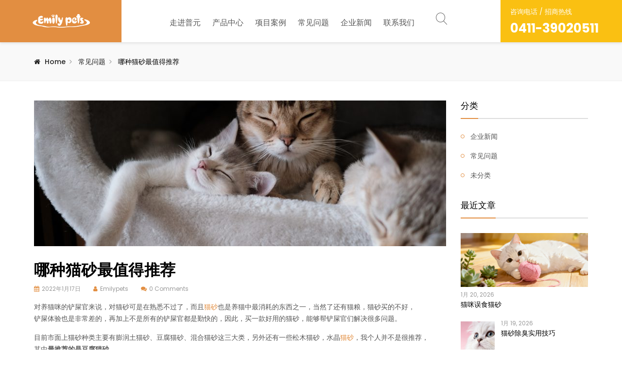

--- FILE ---
content_type: text/html; charset=UTF-8
request_url: https://www.aimilichongwu.com/zuizhidetuijiandemaosha.html
body_size: 19436
content:
<!DOCTYPE html>
<html lang="zh-CN" class="no-js">
<head>
	<meta charset="UTF-8">
	<meta name="viewport" content="width=device-width, initial-scale=1">
	<link rel="profile" href="http://gmpg.org/xfn/11">
		<link rel="pingback" href="https://www.aimilichongwu.com/xmlrpc.php">
					<link rel="shortcut icon" href=" "/>
    	<title>哪种猫砂最值得推荐 &#8211; 高品质猫砂_宠物用具_猫罐头_普元（大连）宠物用品有限公司</title>
<meta name='robots' content='max-image-preview:large' />
<link rel='dns-prefetch' href='//fonts.googleapis.com' />
<link rel='dns-prefetch' href='//s.w.org' />
<link rel='preconnect' href='https://fonts.gstatic.com' crossorigin />
<link rel="alternate" type="application/rss+xml" title="高品质猫砂_宠物用具_猫罐头_普元（大连）宠物用品有限公司 &raquo; Feed" href="https://www.aimilichongwu.com/feed" />
<link rel="alternate" type="application/rss+xml" title="高品质猫砂_宠物用具_猫罐头_普元（大连）宠物用品有限公司 &raquo; 评论Feed" href="https://www.aimilichongwu.com/comments/feed" />
<link rel="alternate" type="application/rss+xml" title="高品质猫砂_宠物用具_猫罐头_普元（大连）宠物用品有限公司 &raquo; 哪种猫砂最值得推荐评论Feed" href="https://www.aimilichongwu.com/zuizhidetuijiandemaosha.html/feed" />
<script type="text/javascript">
window._wpemojiSettings = {"baseUrl":"https:\/\/s.w.org\/images\/core\/emoji\/13.1.0\/72x72\/","ext":".png","svgUrl":"https:\/\/s.w.org\/images\/core\/emoji\/13.1.0\/svg\/","svgExt":".svg","source":{"concatemoji":"https:\/\/www.aimilichongwu.com\/wp-includes\/js\/wp-emoji-release.min.js?ver=5.9.3"}};
/*! This file is auto-generated */
!function(e,a,t){var n,r,o,i=a.createElement("canvas"),p=i.getContext&&i.getContext("2d");function s(e,t){var a=String.fromCharCode;p.clearRect(0,0,i.width,i.height),p.fillText(a.apply(this,e),0,0);e=i.toDataURL();return p.clearRect(0,0,i.width,i.height),p.fillText(a.apply(this,t),0,0),e===i.toDataURL()}function c(e){var t=a.createElement("script");t.src=e,t.defer=t.type="text/javascript",a.getElementsByTagName("head")[0].appendChild(t)}for(o=Array("flag","emoji"),t.supports={everything:!0,everythingExceptFlag:!0},r=0;r<o.length;r++)t.supports[o[r]]=function(e){if(!p||!p.fillText)return!1;switch(p.textBaseline="top",p.font="600 32px Arial",e){case"flag":return s([127987,65039,8205,9895,65039],[127987,65039,8203,9895,65039])?!1:!s([55356,56826,55356,56819],[55356,56826,8203,55356,56819])&&!s([55356,57332,56128,56423,56128,56418,56128,56421,56128,56430,56128,56423,56128,56447],[55356,57332,8203,56128,56423,8203,56128,56418,8203,56128,56421,8203,56128,56430,8203,56128,56423,8203,56128,56447]);case"emoji":return!s([10084,65039,8205,55357,56613],[10084,65039,8203,55357,56613])}return!1}(o[r]),t.supports.everything=t.supports.everything&&t.supports[o[r]],"flag"!==o[r]&&(t.supports.everythingExceptFlag=t.supports.everythingExceptFlag&&t.supports[o[r]]);t.supports.everythingExceptFlag=t.supports.everythingExceptFlag&&!t.supports.flag,t.DOMReady=!1,t.readyCallback=function(){t.DOMReady=!0},t.supports.everything||(n=function(){t.readyCallback()},a.addEventListener?(a.addEventListener("DOMContentLoaded",n,!1),e.addEventListener("load",n,!1)):(e.attachEvent("onload",n),a.attachEvent("onreadystatechange",function(){"complete"===a.readyState&&t.readyCallback()})),(n=t.source||{}).concatemoji?c(n.concatemoji):n.wpemoji&&n.twemoji&&(c(n.twemoji),c(n.wpemoji)))}(window,document,window._wpemojiSettings);
</script>
<style type="text/css">
img.wp-smiley,
img.emoji {
	display: inline !important;
	border: none !important;
	box-shadow: none !important;
	height: 1em !important;
	width: 1em !important;
	margin: 0 0.07em !important;
	vertical-align: -0.1em !important;
	background: none !important;
	padding: 0 !important;
}
</style>
	<link rel='stylesheet' id='wp-block-library-css'  href='https://www.aimilichongwu.com/wp-includes/css/dist/block-library/style.min.css?ver=5.9.3' type='text/css' media='all' />
<link rel='stylesheet' id='wc-blocks-vendors-style-css'  href='https://www.aimilichongwu.com/wp-content/plugins/woocommerce/packages/woocommerce-blocks/build/wc-blocks-vendors-style.css?ver=7.2.2' type='text/css' media='all' />
<link rel='stylesheet' id='wc-blocks-style-css'  href='https://www.aimilichongwu.com/wp-content/plugins/woocommerce/packages/woocommerce-blocks/build/wc-blocks-style.css?ver=7.2.2' type='text/css' media='all' />
<style id='global-styles-inline-css' type='text/css'>
body{--wp--preset--color--black: #000000;--wp--preset--color--cyan-bluish-gray: #abb8c3;--wp--preset--color--white: #ffffff;--wp--preset--color--pale-pink: #f78da7;--wp--preset--color--vivid-red: #cf2e2e;--wp--preset--color--luminous-vivid-orange: #ff6900;--wp--preset--color--luminous-vivid-amber: #fcb900;--wp--preset--color--light-green-cyan: #7bdcb5;--wp--preset--color--vivid-green-cyan: #00d084;--wp--preset--color--pale-cyan-blue: #8ed1fc;--wp--preset--color--vivid-cyan-blue: #0693e3;--wp--preset--color--vivid-purple: #9b51e0;--wp--preset--gradient--vivid-cyan-blue-to-vivid-purple: linear-gradient(135deg,rgba(6,147,227,1) 0%,rgb(155,81,224) 100%);--wp--preset--gradient--light-green-cyan-to-vivid-green-cyan: linear-gradient(135deg,rgb(122,220,180) 0%,rgb(0,208,130) 100%);--wp--preset--gradient--luminous-vivid-amber-to-luminous-vivid-orange: linear-gradient(135deg,rgba(252,185,0,1) 0%,rgba(255,105,0,1) 100%);--wp--preset--gradient--luminous-vivid-orange-to-vivid-red: linear-gradient(135deg,rgba(255,105,0,1) 0%,rgb(207,46,46) 100%);--wp--preset--gradient--very-light-gray-to-cyan-bluish-gray: linear-gradient(135deg,rgb(238,238,238) 0%,rgb(169,184,195) 100%);--wp--preset--gradient--cool-to-warm-spectrum: linear-gradient(135deg,rgb(74,234,220) 0%,rgb(151,120,209) 20%,rgb(207,42,186) 40%,rgb(238,44,130) 60%,rgb(251,105,98) 80%,rgb(254,248,76) 100%);--wp--preset--gradient--blush-light-purple: linear-gradient(135deg,rgb(255,206,236) 0%,rgb(152,150,240) 100%);--wp--preset--gradient--blush-bordeaux: linear-gradient(135deg,rgb(254,205,165) 0%,rgb(254,45,45) 50%,rgb(107,0,62) 100%);--wp--preset--gradient--luminous-dusk: linear-gradient(135deg,rgb(255,203,112) 0%,rgb(199,81,192) 50%,rgb(65,88,208) 100%);--wp--preset--gradient--pale-ocean: linear-gradient(135deg,rgb(255,245,203) 0%,rgb(182,227,212) 50%,rgb(51,167,181) 100%);--wp--preset--gradient--electric-grass: linear-gradient(135deg,rgb(202,248,128) 0%,rgb(113,206,126) 100%);--wp--preset--gradient--midnight: linear-gradient(135deg,rgb(2,3,129) 0%,rgb(40,116,252) 100%);--wp--preset--duotone--dark-grayscale: url('#wp-duotone-dark-grayscale');--wp--preset--duotone--grayscale: url('#wp-duotone-grayscale');--wp--preset--duotone--purple-yellow: url('#wp-duotone-purple-yellow');--wp--preset--duotone--blue-red: url('#wp-duotone-blue-red');--wp--preset--duotone--midnight: url('#wp-duotone-midnight');--wp--preset--duotone--magenta-yellow: url('#wp-duotone-magenta-yellow');--wp--preset--duotone--purple-green: url('#wp-duotone-purple-green');--wp--preset--duotone--blue-orange: url('#wp-duotone-blue-orange');--wp--preset--font-size--small: 13px;--wp--preset--font-size--medium: 20px;--wp--preset--font-size--large: 36px;--wp--preset--font-size--x-large: 42px;}.has-black-color{color: var(--wp--preset--color--black) !important;}.has-cyan-bluish-gray-color{color: var(--wp--preset--color--cyan-bluish-gray) !important;}.has-white-color{color: var(--wp--preset--color--white) !important;}.has-pale-pink-color{color: var(--wp--preset--color--pale-pink) !important;}.has-vivid-red-color{color: var(--wp--preset--color--vivid-red) !important;}.has-luminous-vivid-orange-color{color: var(--wp--preset--color--luminous-vivid-orange) !important;}.has-luminous-vivid-amber-color{color: var(--wp--preset--color--luminous-vivid-amber) !important;}.has-light-green-cyan-color{color: var(--wp--preset--color--light-green-cyan) !important;}.has-vivid-green-cyan-color{color: var(--wp--preset--color--vivid-green-cyan) !important;}.has-pale-cyan-blue-color{color: var(--wp--preset--color--pale-cyan-blue) !important;}.has-vivid-cyan-blue-color{color: var(--wp--preset--color--vivid-cyan-blue) !important;}.has-vivid-purple-color{color: var(--wp--preset--color--vivid-purple) !important;}.has-black-background-color{background-color: var(--wp--preset--color--black) !important;}.has-cyan-bluish-gray-background-color{background-color: var(--wp--preset--color--cyan-bluish-gray) !important;}.has-white-background-color{background-color: var(--wp--preset--color--white) !important;}.has-pale-pink-background-color{background-color: var(--wp--preset--color--pale-pink) !important;}.has-vivid-red-background-color{background-color: var(--wp--preset--color--vivid-red) !important;}.has-luminous-vivid-orange-background-color{background-color: var(--wp--preset--color--luminous-vivid-orange) !important;}.has-luminous-vivid-amber-background-color{background-color: var(--wp--preset--color--luminous-vivid-amber) !important;}.has-light-green-cyan-background-color{background-color: var(--wp--preset--color--light-green-cyan) !important;}.has-vivid-green-cyan-background-color{background-color: var(--wp--preset--color--vivid-green-cyan) !important;}.has-pale-cyan-blue-background-color{background-color: var(--wp--preset--color--pale-cyan-blue) !important;}.has-vivid-cyan-blue-background-color{background-color: var(--wp--preset--color--vivid-cyan-blue) !important;}.has-vivid-purple-background-color{background-color: var(--wp--preset--color--vivid-purple) !important;}.has-black-border-color{border-color: var(--wp--preset--color--black) !important;}.has-cyan-bluish-gray-border-color{border-color: var(--wp--preset--color--cyan-bluish-gray) !important;}.has-white-border-color{border-color: var(--wp--preset--color--white) !important;}.has-pale-pink-border-color{border-color: var(--wp--preset--color--pale-pink) !important;}.has-vivid-red-border-color{border-color: var(--wp--preset--color--vivid-red) !important;}.has-luminous-vivid-orange-border-color{border-color: var(--wp--preset--color--luminous-vivid-orange) !important;}.has-luminous-vivid-amber-border-color{border-color: var(--wp--preset--color--luminous-vivid-amber) !important;}.has-light-green-cyan-border-color{border-color: var(--wp--preset--color--light-green-cyan) !important;}.has-vivid-green-cyan-border-color{border-color: var(--wp--preset--color--vivid-green-cyan) !important;}.has-pale-cyan-blue-border-color{border-color: var(--wp--preset--color--pale-cyan-blue) !important;}.has-vivid-cyan-blue-border-color{border-color: var(--wp--preset--color--vivid-cyan-blue) !important;}.has-vivid-purple-border-color{border-color: var(--wp--preset--color--vivid-purple) !important;}.has-vivid-cyan-blue-to-vivid-purple-gradient-background{background: var(--wp--preset--gradient--vivid-cyan-blue-to-vivid-purple) !important;}.has-light-green-cyan-to-vivid-green-cyan-gradient-background{background: var(--wp--preset--gradient--light-green-cyan-to-vivid-green-cyan) !important;}.has-luminous-vivid-amber-to-luminous-vivid-orange-gradient-background{background: var(--wp--preset--gradient--luminous-vivid-amber-to-luminous-vivid-orange) !important;}.has-luminous-vivid-orange-to-vivid-red-gradient-background{background: var(--wp--preset--gradient--luminous-vivid-orange-to-vivid-red) !important;}.has-very-light-gray-to-cyan-bluish-gray-gradient-background{background: var(--wp--preset--gradient--very-light-gray-to-cyan-bluish-gray) !important;}.has-cool-to-warm-spectrum-gradient-background{background: var(--wp--preset--gradient--cool-to-warm-spectrum) !important;}.has-blush-light-purple-gradient-background{background: var(--wp--preset--gradient--blush-light-purple) !important;}.has-blush-bordeaux-gradient-background{background: var(--wp--preset--gradient--blush-bordeaux) !important;}.has-luminous-dusk-gradient-background{background: var(--wp--preset--gradient--luminous-dusk) !important;}.has-pale-ocean-gradient-background{background: var(--wp--preset--gradient--pale-ocean) !important;}.has-electric-grass-gradient-background{background: var(--wp--preset--gradient--electric-grass) !important;}.has-midnight-gradient-background{background: var(--wp--preset--gradient--midnight) !important;}.has-small-font-size{font-size: var(--wp--preset--font-size--small) !important;}.has-medium-font-size{font-size: var(--wp--preset--font-size--medium) !important;}.has-large-font-size{font-size: var(--wp--preset--font-size--large) !important;}.has-x-large-font-size{font-size: var(--wp--preset--font-size--x-large) !important;}
</style>
<link rel='stylesheet' id='contact-form-7-css'  href='https://www.aimilichongwu.com/wp-content/plugins/contact-form-7/includes/css/styles.css?ver=5.2.2' type='text/css' media='all' />
<link rel='stylesheet' id='modus-stats-counter-style-css'  href='https://www.aimilichongwu.com/wp-content/themes/modus/assets/counter/stats-counter.min.css?ver=5.9.3' type='text/css' media='all' />
<link rel='stylesheet' id='rs-plugin-settings-css'  href='https://www.aimilichongwu.com/wp-content/plugins/revslider/public/assets/css/rs6.css?ver=6.2.15' type='text/css' media='all' />
<style id='rs-plugin-settings-inline-css' type='text/css'>
#rs-demo-id {}
</style>
<link rel='stylesheet' id='woocommerce-layout-css'  href='https://www.aimilichongwu.com/wp-content/plugins/woocommerce/assets/css/woocommerce-layout.css?ver=6.4.1' type='text/css' media='all' />
<link rel='stylesheet' id='woocommerce-smallscreen-css'  href='https://www.aimilichongwu.com/wp-content/plugins/woocommerce/assets/css/woocommerce-smallscreen.css?ver=6.4.1' type='text/css' media='only screen and (max-width: 768px)' />
<link rel='stylesheet' id='woocommerce-general-css'  href='https://www.aimilichongwu.com/wp-content/plugins/woocommerce/assets/css/woocommerce.css?ver=6.4.1' type='text/css' media='all' />
<style id='woocommerce-inline-inline-css' type='text/css'>
.woocommerce form .form-row .required { visibility: visible; }
</style>
<link rel='stylesheet' id='parent-style-css'  href='https://www.aimilichongwu.com/wp-content/themes/modus/style.css?ver=5.9.3' type='text/css' media='all' />
<link rel='stylesheet' id='child-style-css'  href='https://www.aimilichongwu.com/wp-content/themes/modus-child/style.css?ver=5.9.3' type='text/css' media='all' />
<link rel='stylesheet' id='bsf-Defaults-css'  href='https://www.aimilichongwu.com/wp-content/uploads/smile_fonts/Defaults/Defaults.css?ver=3.19.11' type='text/css' media='all' />
<link rel="preload" as="style" href="https://fonts.googleapis.com/css?family=Poppins:300,400,500,600,700&#038;subset=latin&#038;display=swap&#038;ver=1765526440" /><link rel="stylesheet" href="https://fonts.googleapis.com/css?family=Poppins:300,400,500,600,700&#038;subset=latin&#038;display=swap&#038;ver=1765526440" media="print" onload="this.media='all'"><noscript><link rel="stylesheet" href="https://fonts.googleapis.com/css?family=Poppins:300,400,500,600,700&#038;subset=latin&#038;display=swap&#038;ver=1765526440" /></noscript><link rel='stylesheet' id='modus-fonts-css'  href='https://fonts.googleapis.com/css?family=Roboto%3A300%2C300i%2C400%2C400i%2C600%2C600i%2C700%2C700i%2C800%2C800i%7CReem+Kufi%7CLato%3A100%2C100i%2C300%2C300i%2C400%2C400i%2C700%2C700i%2C900%2C900i%7CRopa+Sans%3A400%2C400i%7COpen+Sans%3A300%2C300i%2C400%2C400i%2C600%2C600i%2C700%2C700i&#038;subset=latin%2Clatin-ext&#038;ver=1.0' type='text/css' media='all' />
<link rel='stylesheet' id='bootstrap-css'  href='https://www.aimilichongwu.com/wp-content/themes/modus/assets/css/bootstrap.min.css?ver=1.0' type='text/css' media='all' />
<link rel='stylesheet' id='font-awesome-css'  href='https://www.aimilichongwu.com/wp-content/themes/modus/assets/css/font-awesome.min.css?ver=1.0' type='text/css' media='all' />
<link rel='stylesheet' id='pe-icon-7-stroke-css'  href='https://www.aimilichongwu.com/wp-content/themes/modus/assets/css/Pe-icon-7-stroke.min.css?ver=1.0' type='text/css' media='all' />
<link rel='stylesheet' id='pe-icon-7-filled-css'  href='https://www.aimilichongwu.com/wp-content/themes/modus/assets/css/pe-icon-7-filled.min.css?ver=1.0' type='text/css' media='all' />
<link rel='stylesheet' id='pe-icon-social-css'  href='https://www.aimilichongwu.com/wp-content/themes/modus/assets/css/pe-icon-social.min.css?ver=1.0' type='text/css' media='all' />
<link rel='stylesheet' id='flexslider-css'  href='https://www.aimilichongwu.com/wp-content/plugins/js_composer/assets/lib/bower/flexslider/flexslider.min.css?ver=6.5.0' type='text/css' media='all' />
<link rel='stylesheet' id='fancybox-css'  href='https://www.aimilichongwu.com/wp-content/themes/modus/assets/css/jquery.fancybox.min.css?ver=1.0' type='text/css' media='all' />
<link rel='stylesheet' id='modus-icon-css'  href='https://www.aimilichongwu.com/wp-content/themes/modus/assets/css/modus-icomoon.min.css?ver=1.0' type='text/css' media='all' />
<link rel='stylesheet' id='modus-theme-css'  href='https://www.aimilichongwu.com/wp-content/themes/modus/assets/css/style.min.css?ver=1.0' type='text/css' media='all' />
<style id='modus-theme-inline-css' type='text/css'>

		.header-fixed.show-breadcrumb .breadcrumb-container:before{
			opacity: 0.9;
			background: ;
		}
		.header-fixed .breadcrumb-container{
        	background-image: url('http://demo.arrowpress.net/modus-sample/wp-content/themes/modus/assets/images/bg-header.jpg') !important;
            background-repeat: no-repeat;
            background-size: cover;
            background-attachment: inherit;
            background-position: center center;
        }
		html, body{
		  font-size: 14px;
		  font-family: Poppins, Arial, Helvetica, sans-serif, serif, sans-serif;
		  line-height: 24px;
		  font-weight: 400;
		  color: #555555;
		}
		body a,
		.nav-mail-hourse li a:hover,
		.modus_widget_contact ul li a:hover span,
		.header2-top .nav-mail-tel li a:hover,
		.modus-blog .blog-list .post-cat a:hover,
		.info-contact p a:hover,
		a.btn-slide-h5:hover,
		.support247 .header-support p a:hover,
		.site-footer .footer-v2 .widget.widget_nav_menu ul li a:hover,
		.modus-contactinfo li a:hover,
		.modus-blog .blog-list article.blog.type-2 .blog-text .blog-read-more,
		.tagcloud a:hover,
		.sidebar .null-instagram-feed .clear a:hover,
		.single .post-bottom .tagcloud a:hover i, .port-single-bottom a:hover,.header_fixed.fixed-header-v9 button.btn-responsive-nav i ,#yith-quick-view-content  .price span, #yith-quick-view-content  .price ins span,
		.slide-product.slide-product-list.type1 .item-list.list-type2 .product .ct-product-right .price-product .unit-price,
		.item-grid.grid-type7 .price-product .price del,
		.modus-product-more .item-grid.grid-type7 .unit-price,
		.header7-top .mini-cart .modus-cart span.cart-num,
		.tagcloud a:hover,
		.support247 .header-support p a:hover,
        body .contact-form input.wpcf7-submit:hover,
        .site-footer .footer-v2 .widget.widget_nav_menu ul li a:hover,
        .footer-v2 .modus_widget_contact a:hover span,
        .modus-contactinfo li a:hover,
        .nav-mail-hourse li a:hover,
        body .breadcrumbs li a:hover,
        .scroll-to-top,
        body .txt a:hover,
        .item-grid.grid-type10 .product i:hover,
        .site-footer .footer-v9 .social-login-options .social a:hover,
        .footer-v9 .widget ul.menu li a:hover,
        #style-changer a,.blog.item-blog.type-11 .postcontent .blog-read-more:hover,
        .blog.item-blog.type-11 .postcontent .blog-read-more:hover i,
        .blog.item-blog.type-11 .postTitle p a:hover,
		.product-category.product a:hover mark, .footer-v11 .bottom-footer .footercopyright a.aht-link{
			color:#e28e41;
		}
		.team-item.layout4 .team-top.team-info h3.team-3 a,
		.item-grid.grid-type9 .info-bottom .view-detail-bottom:hover,
		.item-grid.grid-type9 .info-bottom .view-detail-bottom:hover i,
		.team-item.layout4:hover .team-info h3.team-3 a{
			color:#e28e41 !important;
		}
		.site-footer .footer-v9 .social-login-options .social a:hover,
		.btn-slide-h5,
		.blog .post-bottom .read-more:hover,
		.contact-form input.wpcf7-submit:hover,
		body .sidebar .widget-title, 
		body .sidebar-blog .widget-title,
		body .sidebar-blog .widget-title-category,.team-item.layout4:hover .team-info,
		.wp-counter:before{
			border-color:#e28e41;
		}
		.testimonial-h5 .slick-dots li:hover,
		.testimonial-h5  .slick-dots li:focus,
		.testimonial-h5  .slick-dots li.slick-active,
		.modus-tltp-text,.furniture-custom .tp-bullet:hover,
		.furniture-custom .tp-bullet.selected,
		.modus-cart-lightbox .return-to-shop a,
		.link-compare,
		.blog .blog-type4 .modus_categories,
		 .home1-testimonial .beans-mask .slick-dots li.slick-active,
		 .home1-testimonial .beans-mask .slick-dots li:hover,
		 .page-links a:hover,
		 .page-links > span:not(.page-links-title):hover,
		 body .contact-form input.wpcf7-submit,
		 body .page-links > span:not(.page-links-title),
		 .cate-archive .slick-arrow:hover{
			background:#e28e41;
			border-color:#e28e41;
		}
		.slide-testimonial.layout10 .slick-dots li{
		    border-color:#e28e41;
		}
		.md-linkto:hover i,
		.blog .blog-type4 .modus_categories:hover,
		.blog .blog-type4 .modus_categories:hover a,
		.link-compare:hover,.item-type10 .info span,
		.header-v11 .icon-search button.dropdown-toggle:hover i,
		.header-v11 button.dropdown-toggle:hover{
			color:#e28e41;
		}
		.slide-testimonial.layout2 .slick-dots li:hover, .slide-testimonial.layout2 .slick-dots li:focus, .slide-testimonial.layout2 .slick-dots li.slick-active,
		.xoo-cp-btn-vc.xcp-btn:focus,
		.xoo-cp-btn-ch.xcp-btn:focus,
		.xoo-cp-btn-vc.xcp-btn:hover,
		.xoo-cp-btn-ch.xcp-btn:hover,
		.xoo-cp-close.xcp-btn {
			background:#e28e41;
			border-color:#e28e41;
		}
		.user-guest .login-popup input[type='submit'] {
		  background: #e28e41!important;
		  border-color: #e28e41!important;
		}
		.woocommerce-button--next,
		.woocommerce-orders-table__cell .button{
			border-color: #e28e41!important;
		}
		.woocommerce a.woocommerce-button--next:hover,
		.woocommerce-orders-table__cell .button:hover,
		.blog-type3 .post-bottom .read-more:hover,
		.woocommerce-MyAccount-navigation ul li.is-active a,
		.grid-item--width2 .info-product .midle .banner-product h2 a:hover,
		.featured-granite-tab .modus-tab-loadmore .tabs-content .modus-product-more .item-grid.grid-type9 .info-bottom .price-product .price .woocommerce-Price-amount,
		.featured-granite-tab .modus-tab-loadmore .tabs-content .modus-product-more .item-grid.grid-type9 .info-bottom .price-product .price .woocommerce-Price-currencySymbol,
		 .wp-counter h2:hover, .box-expertise .aio-icon-header h3:hover, 
		 .item-type10 .info h3:hover, .footer-v8 .widget ul.menu li a:hover, .footer-v11 .footer-top .widget.widget_nav_menu ul li a:hover,
		 .footer-v11 .footer-top .widget.widget_nav_menu ul li:before,
		 .footer-v11 .footer-top .widget.modus_widget_contact ul li em,
		 .footer-v11 .footer-top .widget.modus_widget_social .social a:hover{
			color: #e28e41!important;
		} 

		.modus-services .view-more,
		.woocommerce #respond input#submit, .woocommerce a.button, .woocommerce button.button,
		.woocommerce input.button,.woocommerce #content table.wishlist_table.cart a.remove:hover, 
		.blog-type3 .post-bottom .read-more:hover:after, .modus_portfolio_tab_content .view-more,
		.footer-v11 .footer-top .widget .mc4wp-form-fields input[type=submit]{ 
			background-color:#e28e41;
		}
		.modus-cart .buttons a, .woocommerce-wishlist .wishlist_table .add_to_cart_button, .modus-counter .list-counter-2 .text:after,
		 .wp-counter h2:after, .wp-counter h2:before, .modus-headingtitle.title-granite .shortcode-title h2:after, h2.title-granite:after,
		 .footer-v11 .footer-top .widget h3.widget-title:after{
			background:#e28e41!important;
		}
		.modus-tltp-text:before{
			border-top-color:#e28e41;
		}
		.user-guest .lost_password:hover,
		.user-guest .lost_password:focus,
		.login-title .create-account-link,
		span.xcp-plus:hover,
		span.xcp-plus:focus,
		span.xcp-minus:hover,
		span.xcp-minus:focus,
		article .hidden_top:hover,
		.blog .post-meta .inline i{
			color: #e28e41;
		}
		.woocommerce div.product form.cart .button:hover,
		.woocommerce div.product form.cart .button:focus{
			background:#e28e41!important;
			border-color:#e28e41!important;
		}
		.modus-blog.type1 .view-more:hover,
		.woocommerce input.button{
			border-color: #e28e41;
		}
		.grid-type-4 .modus-tltp-text:before {
			border-left-color:#e28e41;
		}
		.form_newsletter_2 .mc4wp-form-fields input[type=submit],
		button[type='button']:hover, button[type='button']:focus, button[type='submit']:hover, button[type='submit']:focus, input[type='submit']:hover, input[type='submit']:focus, .btn:hover, .btn:focus, .tab-services .ult_tabmenu li:hover a.ult_a,
		 .tab-services .ult_tabmenu li.current a.ult_a .about-info .btn-about:hover,.about-info .btn-about{
			background: #e28e41;
			border-color:  #e28e41;
		}
		.modus-blog.type1 .view-more,.modus-blog .blog-list .post-cat span.before:before,.modus-blog .blog-list .post-cat span.before:after,
		.search-form button,.tab-services h2:before,.list-bottom .btn-cart:hover a, .modus-blog .read-more:hover::before, .modus-blog .read-more:hover::after ,
		.header2-top .mini-cart .modus-cart span.cart-num,
		ul.demo_homepage li a span,
		.sidebar .widget-title:before, .sidebar-blog .widget-title:before,
		.sidebar-blog .widget-title-category:before,
		.sidebar .widget-title-category:before,
		.item-grid.grid-type10 .product:hover .view-detail{
			background: #e28e41;
		}
		.header.header-v3 .menu-button button,.product .btn-wishlist .yith-wcwl-wishlistaddedbrowse.show i,.widget a:hover,.product-categories li.cat-parent:hover:after,.product-categories li:hover a,.sidebar-blog .widget.widget_categories ul li:hover:after,.widget.widget_categories ul li a:hover,.widget.widget_archive ul li a:hover,.widget.widget_pages ul li a:hover,.widget.widget_recent_entries ul li a:hover,.widget.widget_nav_menu ul li a:hover,.widget.widget_recent_comments ul li a,.widget.widget_meta ul li a:hover,.layout3 .team-cat ul li,.layout3 .team-3:hover a,.js-uni-cpo-field-select:hover,.uni_cpo_field_type_text_input input.js-uni-cpo-field-text_input:hover,.header_fixed .header-v8 .mini-cart i:hover,.header_fixed.fixed-position .header-v8 .mini-cart .icon-search i:hover ,
		.modus-icon-3 .box-content a:hover,
		.modus-team .team-item.layout2 .team-info .team-social ul li a:hover{
			color: #e28e41;
		}
		.modus-product-more .item-grid.grid-type10 .price ins span,
		.sidebar .widget li:hover:before{
			color: #e28e41 !important;
		}
		.auto_ajax_search,.md-linkto:hover i,
		.view-more:hover{
			border-color: #e28e41;
		}
		.custom-padding-pr-decor.modus-product-tab .nav-default nav li a.active,
		.woocommerce nav.woocommerce-pagination ul li a:focus,
		.woocommerce nav.woocommerce-pagination ul li a:hover,
		.woocommerce nav.woocommerce-pagination ul li span.current{
			border-color: #e28e41;
			background:#e28e41;
		}
		.woocommerce .widget_price_filter .ui-slider .ui-slider-handle{
			border-color: #e28e41!important;
		}
		.header.header-v8 .main-nav .main-navigation > div > ul > li > a::before,
		.header.header-v6 .main-nav .main-navigation > div > ul > li > a::before{
			border-bottom-color: #e28e41!important;
		}
		.product-categories li a:before,.woocommerce .widget_price_filter .price_slider_amount .button
		.sidebar-blog .widget.widget_categories ul li a:before,.share-buttons a:before,.error-404 .center form button,.modus-block-left a.woocommerce-review-link:hover:before,.background-default,.layout-metro .item-grid.grid-type2 .product .btn-cart-in a.add_to_cart_button:hover,.modus-box .layout1.style1 .link-more::before,.modus-box .layout1.style1 .link-more:hover::after, .modus-blog .blog-list article.blog.type-2 .blog-text .blog-read-more:hover::after,.modus-blog .blog-read-more:hover::after,.header-v3.header-v8 .main-nav ul li:hover::after,.header-v3.header-v8 .main-nav ul li.current-menu-item::after,.header-v3.header-v8 .main-nav ul li.current_page_parent::after,.header_7 .header-top,
		.contact-form input.wpcf7-submit{
			background: #e28e41;
		}
		.woocommerce .widget_layered_nav ul li.chosen a:before,
		.woocommerce .widget_layered_nav_filters ul li a:before,.modus-block-left a,.woocommerce div.product .woocommerce-tabs ul.tabs li a,.box-holder-content a:hover, a.button-press:hover,.modus-block-left a.woocommerce-review-link:hover,.newsletter-mail .mc4wp-form-fields .relative:hover i,.tab-slide .nav-tab ul li a.active, .tab-slide .nav-tab ul li a:hover{
		  color:#e28e41;
		}
		.widget_search form button,.modus-headingtitle.head-2  .shortcode-title .md-sub-title:before, .modus-headingtitle.head-2  .shortcode-title .md-sub-title:after,.item-grid.grid-type-4 .btn-cart-in ul li:hover,.modus-services .layout3 .item .md-link-7s,.md-blog-text{
			background: #e28e41;
		}
		.comment-list .meta-comment .comment-reply-link,.item-grid.grid-type-4 .posted_in a:hover, .modus-single-product-shortcode .posted_in a:hover,.modus-single-product .price span, .modus-single-product .price ins span,.modus-blog .blog-list-type-4-content .blog-list .post-cat a,.modus-blog .blog-list .blog-list-type-4-content .post-cat a,.layout4  .beans-stepslider .beans-slideset button.slick-arrow:hover i,.modus-testi .layout4 .info h3,.layout3 .service-info h3 span{
			color: #e28e41;
		}
		.footer-v2 .social-login-options .social :hover{
			color:#e28e41;
		}
		.footer-v2 .social-login-options .social :hover,
		.comments-area .comment-respond form .form-submit input{
			border-color:#e28e41;
		}
		form .form-submit input:hover{
			background: #e28e41;
		}
		.vc_tta-tab.vc_active > a ,
		.rev_slider .tp-caption.modus-button:hover{
		  color:  #e28e41 ;
		}
		.vc_tta.vc_general .vc_tta-tab.vc_active > a::after,
		.vc_tta.vc_general .vc_tta-tab > a::after  {
			background:  #e28e41 !important;
		}
		.beans-stepslider .beans-slideset button.slick-arrow.slick-prev:hover,.beans-stepslider .beans-slideset button.slick-arrow.slick-next:hover  {
			background: #e28e41;
		}
		#yith-wcwl-popup-message,.tab-services .ult_tabmenu li:hover a.ult_a,.tab-services .ult_tabmenu li.current a.ult_a, .layout-list .btn-view a{
			background: #e28e41!important;
		}
		.header-v2 .header2_menu,
		.header-v3 .header-bottom{
			background: #e28e41;
		}
		.header-v3  button[type='submit']{
			background: #e28e41;
		}
		.blog .entry-title a:hover,
		.blog .post-meta a:hover,
		.header .header-compare a:hover,
		.header .header-wishlist a:hover,.woocommerce p.stars:hover a::before{
			color:#e28e41;
		}
		.modus-box .layout1.style4 .box-content .title-box .boxsub-title em,
		.modus-box .layout1.style4 .box-content .link-more:hover,
		.modus-box .layout1.style4 .box-content .title-box .box-title em,
		.item-grid.grid-type10 .product .price ins span,
		.menu_quickly li a:hover,.info .name a:hover,.product-title h2 a:hover,.site-footer .footercopyright a:hover,.header_fixed .header-v3.header-v8 .main-nav ul.primary-menu  > li.current-menu-parent > a, .header_fixed .header-v3.header-v8 .main-nav ul.primary-menu  > li.current-menu-item > a, .header_fixed .header-v3.header-v8 .main-nav ul.primary-menu  > li:hover > a,
		.layout4 .service-info h3 a:hover{
			color: #e28e41;
		}

		.main-navigation li.current-menu-parent > a,
		.header.header-v6 .main-navigation li.current-menu-parent > a:hover,
		.main-navigation li.page_item_has_children a:hover,
		.main-navigation li a:hover, .wishlist_table tr td.product-stock-status span.wishlist-in-stock,
		.header2-top .nav-mail-tel li a:hover{
			color: #e28e41!important;
		}
		.modus-box .layout1.style4 .box-content .link-more:hover::after,
		.custom-bt-decor.modus-product .type-heading-5 .slide-control-custom .slick-arrow:hover,
		.footer-v2 .social-login-options .social a:hover,
		.home1-testimonial .slick-dots li:hover, 
     .home1-testimonial .slick-dots li:focus, 
     .home1-testimonial .slick-dots li.slick-active,
		ul.nav-menu li li:hover > a:before,
		ul.nav-menu li li.current-menu-item a:after,
		ul.nav-menu li li.current_page_item a:after,
		.auto-contact-form input[type='submit']:hover{
			background: #e28e41;
		}
		
		.category_dropdown ul.dropdown-menu li:hover,
		.department_click,.btn-show-modal:hover {
			background: #e28e41;
		}
		.nav-social li a:hover,
		.social-login-options .social a:hover,
		.woocommerce-info a:focus, .woocommerce-info a:active,.woocommerce-info a:visited,.woocommerce-info a:hover,
		.footer-v7 .widget.widget_nav_menu ul li a:hover{
			color: #e28e41;
		}
		.minicart_pro_des a:hover,
		.minicart_pro_des span.quantity .amount,
		.widget_shopping_cart_content .total .amount{
			color: #e28e41;
		}
		.header-v3 .search-field,
		.header2-search .search-field,
		.header-v3 .category_dropdown ul.dropdown-menu,
		.header2-search .category_dropdown ul.dropdown-menu,
		.header1-search .category_dropdown ul.dropdown-menu,.modus-testi .slide-testimonial.layout5 .slick-slide.slick-active img,.btn-show-modal:hover {
			border-color: #e28e41;
		}
		.format-price-addcart .btn-cart:hover,.woocommerce .products.grid ul div.product .button:hover{
			background:#e28e41;
		}
		a,a.hover:hover,.txt a:hover,.header1_help a:hover{
			color: #e28e41;
		}

		.list-subcat li:hover a,.list-subcat li:hover:after ,.link-cat a:hover,.terms-product li a:hover,.pro-widget li.product a:hover h3,.site-footer .footer-top ul li a:hover,
		.woocommerce-cart .product-name a:hover,.woocommerce #content table.wishlist_table.cart .product-name a:hover,.breadcrumbs  li a:hover,
		.footer.footer-v5 .social-login-options .social a:hover,
		.site-footer .footer-v1 .footercopyright a:hover,
		.register-link p a:hover,
		.site-footer .footer-v5 .textwidget a:hover,
		.post-author-box .author-social + .dsc-author .name-author:hover,
		.info-contact p a:hover{
			color: #e28e41;
		}
		.woocommerce div.product .woocommerce-tabs ul.tabs li:hover a,.woocommerce div.product .woocommerce-tabs ul.tabs li.active a,
		.footer.footer-v4 .widget.widget_nav_menu ul li a:hover,
		.site-footer .footer-v4 .textwidget a:hover,
		.footer.footer-v4 .widget.widget_nav_menu ul li a:hover{
			color: #e28e41;
		}
		.box-content-6 a.link_banner:hover{
			color: #e28e41!important;
		}  
		.main-navigation .nav-menu li.menu-item-has-children > span.arrow:hover{
			color:#e28e41;
		}
		.department-menu .children > li > a:hover{
			color: #e28e41;
		}
		.wpb_content_element{
			margin-bottom: 0!important;
		}
		.department-menu li.current-menu-parent > a,
		.department-menu li.current_page_parent> a,
		.department-menu li.current_page_item > a,
		.department-menu li.current-menu-item > a,
		.department-menu li.page_item_has_children:hover > a,
		.department-menu li:hover > a, table.compare-list .remove td a:hover,
		.add_review h5 a{
			color: #e28e41;
		}
		.woocommerce button.button{
			background: #e28e41;
			border-color: #e28e41;
		}
		.woocommerce button.button:hover{
			color: #e28e41;
		}
		.woocommerce .woocommerce-info .woocommerce-Button.button{
			border-color: #e28e41!important;
		}
		.woocommerce .woocommerce-info .woocommerce-Button.button:hover,
		.woocommerce #payment #place_order:hover, .woocommerce-page #payment #place_order:hover,
		.site-footer .footer-v8 .social-login-options .social a:hover{
			border-color: #e28e41!important;
			color: #e28e41!important;
		}
		.stock_scroll .avaiable,.woocommerce #respond input#submit:hover, .woocommerce a.button:hover, .woocommerce input.button:hover,.rate-per,.wc-backward .woocommerce a.button,.woocommerce #respond input#submit,.woocommerce #respond input#submit:hover,  .woocommerce button.button.alt,.woocommerce #respond input#submit.alt:hover, .woocommerce a.button.alt:hover, .woocommerce button.button.alt:hover, .woocommerce input.button.alt:hover, .woocommerce button.button.alt.disabled, .woocommerce button.button.alt.disabled:hover{
			background: #e28e41!important;
			border-color: #e28e41!important;
		}
		.single-product .btn-share .add-to a:hover,
		.btn-share.btn-wishlist:hover *,
		.btn-share .add-to a:hover,
		.woocommerce div.product form.cart .reset_variations:hover,.woocommerce #content table.wishlist_table.cart .product-price span{
			color: #e28e41 ;
		}
		a:hover h3, a:hover h2,.woocommerce a.remove:hover,.header.header-v6 .header-icon i:hover,.search-popup button:hover i{
			color: #e28e41!important;
		}
		.main-navigation .nav-menu li.current-menu-item > .menu_label, .main-navigation .nav-menu li.current-menu-ancestor > .menu_label, .main-navigation .nav-menu li.current-menu-parent > .menu_label, .main-navigation .nav-menu li.current_page_item > .menu_label,.woocommerce-message:before,.tab-slide .nav-tab ul li a:hover, .tab-slide .nav-tab ul li a.active,.header2-top .mini-cart i:hover {
		  color: #e28e41;
		}

		.modus-box .layout1.style3 .link-more:hover i, .modus-box .layout1.style3 .link-more:hover,.modus-box .layout1.style2 .link-more:hover i, .modus-box .layout1.style2 .link-more:hover,.modus-product-tab .view-more-product:hover ,
		.sidebar .widget ul:not(.instagram-pics) li:not(.menu-item):before, .sidebar .widget li.cat-item:before{
			color: #e28e41;
			border-color: #e28e41;
		}
		.woocommerce .quantity button:hover, .woocommerce-page .quantity button:hover,.woocommerce input.button:disabled:hover, .woocommerce input.button:disabled[disabled]:hover,.btn-cal:hover,.woocommerce input.button.update-disable:hover,.woocommerce input.button.update-disable:hover,.md_bg_color,.md_bg_color:before,table.compare-list .add-to-cart td a:hover,.header-v5 .main-nav ul.primary-menu > li >a::before {
		  background: #e28e41;
		}
		 .header-v6 .main-navigation .primary-menu > li:hover,
		 .type-heading-6 .slide-control-custom .slick-arrow:hover{
			border-color:#e28e41;
		}
		.woocommerce div.product .woocommerce-tabs ul.tabs li a:after,.woocommerce div.product .woocommerce-tabs ul.tabs li.active a:after, .header-background-mobile{
			background: #e28e41;
		}
		.site-footer .footer-v1 .mc4wp-form-fields i:before,
		.share-links li i:hover{
			color: #e28e41;
		}
		.home1-testimonial .slick-dots li:hover, 
	     .home1-testimonial .slick-dots li:focus, 
	     .home1-testimonial .slick-dots li.slick-active,
		.slick-dots li:hover,
		.slick-dots li:focus,
		.slick-dots li.slick-active{
			background: #e28e41;
			border-color: #e28e41;
		}

		.item-grid.grid-type7 .product .quickview a:hover{
			background: #e28e41!important;
		}
		.modus-product.custom-btdetail .item-grid.grid-type5 .view-detail,
		.item-grid.grid-type5 .view-detail:hover,
		.modus-tab-loadmore .nav-4 li a:hover span:after,
		.modus-tab-loadmore .nav-4 li a.active span:after,
		.onsale,
		.modus-product-tab .modus-tab-loadmore .nav_type2 .view-more-product,
		.sale-20 .learn-more:hover,
		.box-classroom .shop-now:hover,
		.unique-newletter .mc4wp-form-fields input[type='submit'],
		.unique-shopnow:hover,
		.item-grid.grid-type1 .product .btn-cart-in .add_to_cart_button,
		.modus-product-tab .modus-tab-loadmore .nav_type3 .view-more-product:hover,
		.furniture-custom-home7 .tp-bullet:hover,
		.furniture-custom-home7 .tp-bullet.selected,
		.quickview a,
		.modus-product-tab .nav-1 nav li a:hover,
		.modus-product-tab .nav-1 nav li a.active,
		.line-headingtitle,
		.col-quick-form .request-form input[type='submit'],
		.site-footer .footer-v6 .widget-title:after,
		.header.header-v6 .logo,
		.item-grid.grid-type1 .product .btn-cart-in a.add_to_cart_button,
		.view-detail,
		.related .product .share-yith .btn-share:hover,
		.item-grid .product .share-yith .btn-share:hover,
		.modus-product-tab .nav-1 .product .share-yith .btn-share:hover,
		.related .product .btn-cart-in a.add_to_cart_button:hover,
		.item-grid .product .btn-cart-in a.add_to_cart_button:hover,
		.modus-product-tab .nav-1 .product .btn-cart-in a.add_to_cart_button:hover,
		.product .btn-cart-in a.add_to_cart_button:hover,
		.post-type-archive-product .item-grid .share-yith .btn-share:hover,
		.modus-product .type-heading-4 .heading-title h2:before,
		.modus-product .type-heading-4 .heading-title h2:after,
		.modus-headingtitle.head-3 .shortcode-title h2:before,
		.modus-headingtitle.head-3 .shortcode-title h2:after,
		.drop-message-form input[type='submit'],
		.modus-product .slide-control-custom .slick-arrow:hover,
		.product-thumbnails.type-list .btn-share:before,
		.modus-services .layout1 .item .item-service h3:after,
		.modus-timeline .nav-tab ul li a:after,
		.modus-timeline .about-time .learn-more:hover,
		.modus-timeline .about-time .sub_label:before,
		.modus-services .item-service .bg-op .bg-full,
		.modus-counter .list-counter .item_counter:hover .icon,
		.type3 .item-grid .product .share-yith .btn-share:hover,
		.type3 .item-grid .product .btn-cart-in a.add_to_cart_button:hover,
		.modus-team .team-item.layout2 .team-info .team-social ul li a:before,
		.site-footer .footer-v3 .widget-title:after,
		.woocommerce .widget_price_filter .ui-slider-horizontal .ui-slider-range,
		.modus-countdown.curabitur .countdown-section::after,
		.modus-box .layout3.style2,
		.modus-product-category .list-cat li:hover,
		.modus-product-category .list-cat li.active,
		.list-bottom .btn-cart:hover,
		.show-all .list-view-as li a:hover,
		.show-all .list-view-as li a.active,
		.vc_progress_bar .vc_single_bar .vc_bar.animated,
		.hvr-rectangle-out:before,
		.modus-headingtitle.head-1 h2 .span:before,
		.modus-headingtitle.head-1 h2 .span:after,
		.site-footer .footer-v3 .footer-tops,
		.site-footer .footer-center .widget .mc4wp-form-fields input[type='submit'],
		.header .mini-cart .modus-cart .cart-num,
		.share-yith .btn-share:hover,
		.modus-testi .carousel-indicators li.active{
			background: #e28e41;
		}
		.btn-discover:hover,
		.view-more-product .view-more-product-1.hvr-rectangle-out:hover,
		.modus-product-tab .modus-tab-loadmore .nav_type2 .view-more-product:hover,
		 .about-info .btn-about:hover, .about-info .btn-about:focus  {
			color:#e28e41!important;
		}
		.logged-in-as a:first-child:hover{
             color:#e28e41;
        }
		.item-grid.grid-type5 .view-detail:hover,
		.modus-product-tab .nav_type1 .view-more-product,
		.modus-tab-loadmore .nav-2 .nav-tab ul li a.active,
		.modus-tab-loadmore .nav-2 .nav-tab ul li a:hover,
		.modus-product-tab .modus-tab-loadmore .nav_type3 .view-more-product,
		.modus-blog .blog-list .blog.type-9 .postTitle .month,
		.modus-blog .blog-list .blog.type-10 .postTitle .month,
		.unique-shopnow,
		.modus-product .type-heading-5 .slide-control-custom .slick-arrow:hover,
		.item-list.list-type2 .share-yith .btn-share:hover,
		.item-grid.grid-type7 .share-yith .btn-share:hover,
		.modus-product-tab .view-more-product,
		.col-quick-form .request-form input[type='submit']:hover,
		.item-grid.grid-type1 .product .share-yith .btn-share,
		.item-grid.grid-type3 .product .share-yith .btn-share:hover:last-child,
		.item-grid.grid-type3 .product .share-yith .btn-share:hover,
		.item-grid.grid-type3 .product .btn-cart-in a.add_to_cart_button:hover,
		.view-detail:hover,
		.modus-testi .slide-testimonial.layout4 .slick-slide img:hover,
		.drop-message-form input[type='submit']:hover,
		.modus-counter .list-counter .item_counter:hover .icon,
		.type3 .item-grid .product .share-yith .btn-share:hover:last-child,
		.type3 .item-grid .product .share-yith .btn-share:hover,
		.type3 .item-grid .product .btn-cart-in a.add_to_cart_button:hover,
		.l-control .slick-arrow:hover,
		.sidebar .shop-banner .shopnow,
		.modus-blog .read-more:hover,
		.modus-box .layout3 .box3.style1 .link-more:hover,
		.modus-product-category .list-cat li:hover a,
		.modus-box .layout1.style1 .link-more:hover,
		.list-bottom .btn-cart:hover,
		.list-bottom .share-yith .btn-share:hover,
		.show-all .list-view-as li a:hover,
		.show-all .list-view-as li a.active,
		.site-footer .footer-center .widget .mc4wp-form-fields input[type='submit'],.about-info .btn-about{
			border-color: #e28e41;
		}
	
		.modus-product-tab .nav_type1 .view-more-product:hover,.modus-tab-loadmore .nav-2 .nav-tab ul li a.active{
			background: #e28e41;
		}
		.woocommerce-MyAccount-navigation ul li a:hover,
		.header_5 .nav-social li a:hover i,
		.header_fixed .header-v8 .main-nav ul > li.current_page_item > a,
		.header_fixed .header-v8 .main-nav ul > li.current_page_parent > a,
		.header_fixed .header-v8 .main-nav ul li a:hover,
		.header_fixed .header-v8 .main-nav ul >li > a:hover,
		.header_fixed .header-v8 .main-nav ul >li ul.children li.current_page_item a,
		.header_fixed .header-v8 .main-nav ul >li ul.children li a:hover,
		.item-grid.grid-type3 .price span, .item-grid.grid-type3 .price ins span,
		.modus-product-tab .nav_type1 .view-more-product,
		.modus-product-tab .nav-default nav li a.active,
		.modus-product-tab .nav-default nav li a:hover,
		.modus-blog .blog-list .blog.type-10 .read-more,
		.modus-blog .blog-list .blog.type-10 .postTitle .month,
		.modus-blog .blog-list .blog.type-10 .postTitle p,
		.best-furniture h3,
		.modus-tab-loadmore .nav-2 .nav-tab ul li a:hover,
		.modus-tab-loadmore .nav-2 .nav-tab ul li a.active,
		.modus-tab-loadmore .nav-3 .nav-tab ul li a:hover,
		.modus-tab-loadmore .nav-3 .nav-tab ul li a.active,
		.modus-product-tab .modus-tab-loadmore .nav_type3 .view-more-product,
		.modus-blog .blog-list .blog.type-9 .postTitle .month,
		.modus-blog .blog-list .blog.type-9 .postTitle p,
		.unique-box,
		.item-list.list-type2 .ct-product-right h2,
		.col-quick-form .request-form input[type='submit']:hover,
		.item-grid.grid-type1 .product .share-yith .btn-share i,
		.item-grid.grid-type5 .price span.woocommerce-Price-currencySymbol,
		.item-grid.grid-type5 .price span.amount,
		.view-detail:hover,
		.header_fixed .header-v3 .main-nav .children > li a:hover,
		.drop-message-form input[type='submit']:hover,
		.modus-blog.type5 .blog-read-more,
		.heading-title h2 em,
		.shortcode-title h2 em,
		.modus-timeline .about-time .label em,
		.modus-headingtitle.default .shortcode-title h2 em,
		.newsletter-fumiture5 .relative input[type='submit'],
		.footer.footer-v4 ul li a:hover,
		.l-control .slick-arrow:hover i,
		.modus-blog .list-type3 .blog-read-more:hover,
		.header-v3 .main-nav ul li a:hover,
		.header-v2 .main-nav ul li a:hover,
		.modus-box .layout1.style1 .link-more:hover,
		.blog .navigation.pagination .page-numbers:hover,
		.sidebar .shop-banner .shopnow:hover,
		.sidebar .shop-banner h3,
		.modus-blog .read-more:hover,
		.list-service li i,
		.modus-team .team-item .team-social ul li a:hover i,
		.modus-counter .stats-number,
		.site-footer .footercopyright a,.comming-soon .txt-heading a,
		.btn-share .add-to a,.header .mini-cart i:hover,
		body .site-footer .footer-v6 .footer-top ul li a:hover,
		body .footer-v6 .social-login-options .social a:hover,
		body .footer-v1 .widget.widget_nav_menu ul li a:hover,
		body .site-footer .footer-v1 ul li a:hover,
		body .best-furniture .shop-now:hover,
		body .best-furniture .shop-now i,
		.modus-icon.modus-icon-2 .modus-iconbox .box-icon .title:hover,
		.site-footer .footer-v6 .textwidget a:hover,
		 .modus-counter .list-counter-2 .stats-number:hover,
		 .modus-counter .list-counter-2 .text:hover{
			color: #e28e41;
		}
		.button-wed a{
			background: #e28e41;
		}
		.modus-product-category .list-cat li:hover .triangle-right,
		.modus-product-category .list-cat li.active .triangle-right,.tooltip.left .tooltip-arrow{
			border-left-color: #e28e41 !important;
		}
		.view-more-product .view-more-product-1:hover,
		.header-v8 .main-nav ul > li.current_page_item > a,
		.header-v8 .main-nav ul > li.current_page_parent > a,
		.header-v8 .main-nav ul > li:hover > a,
		.header,.modus-blog .read-more,
		.modus-services .layout2 .item-service .bg-op:before,.md_bg_color:after{
			border-bottom-color: #e28e41;
		}

		.md-outdoor .md-oran a:hover,.md-outdoor .md-blue a:hover,.md-outdoor .md-black a:hover,.woocommerce table.shop_table.woocommerce-checkout-review-order-table td:last-child span.amount,.cart-subtotal .amount,.order-total .amount,.cart-subtotal .amount span,.woocommerce table.shop_table.woocommerce-checkout-review-order-table td:last-child span.amount, .cart-subtotal .amount, .order-total .amount, .cart-subtotal .amount span, .product-total .amount span, .order-total  .amount span, .product-total .amount, .order_details .amount, .order_details .amount span{
			color: #e28e41;
		}
		.modus-tab-loadmore .nav-4 li a:hover span:before,
		.modus-tab-loadmore .nav-4 li a.active span:before,.tooltip.top .tooltip-arrow{
			border-top-color: #e28e41 !important;
		}
		.tooltip-inner {
			background:#e28e41;
		}
		.modus-social li a:hover i{
			color:#e28e41;
		}
		.thecube .cube:before {
		  background-color: #e28e41;
		}
		.woocommerce .cart .button:hover, 
		.woocommerce .cart input.button:hover{
			background-color: #e28e41 !important;
		}
		body .md-wc-6 a.view-more,
		body .txt-big-sale a.view-more-product,
		body .modus-blog .blog-read-more,
		body .price-custom.ult_design_1 .ult_pricing_table .ult_price_link .ult_price_action_button{
			border-bottom-color: #e28e41;
		}
		body .md-wc-6 a.view-more:hover,
		body .modus-blog.type6 .blog-read-more:hover,
		body .site-footer .footer-v5 .widget.widget_nav_menu ul li a:hover{
			color: #e28e41;
		}
		body .price-custom.ult_design_1 .ult_pricing_table .ult_price_link .ult_price_action_button:hover,
		body .txt-big-sale a.view-more-product:hover,
		body .modal-box-custom button:hover{
			color: #e28e41 !important;
		}
		body .bg-tes .slick-dots li.slick-active, 
		body .bg-tes .slick-dots li:hover {
			border-color: #e28e41;
			background-color: #e28e41;
		}
		body .slide-shop-now{
			border-color: #e28e41;
		}
		body .footer-v1 .footer-tops .mc4wp-form-fields .newletter-label,
		body scroll-to-top,
		body .sale-30 span,
		body .author_info,
		body .blog-video a i:hover,
		body .quote_section .link-post a:hover{
			color: #e28e41;
		}
		body .footer-top-1 .mc4wp-form-fields .relative input + input,
		body .slide-product.type5 .product-thumbnails a:not(.view-more)::before,
		body .modus-blog .blog-list .type-7 .md-blog-text::before,
		body .two-line .line-headingtitle::before,
		body .projects .vc_grid-filter > .vc_grid-filter-item > span::before,
		body .quote_section .link-icon,
		body .blog-gallery .slick-arrow {
			background-color: #e28e41;
		}
		header .header,
		.is-sticky .header{
			background-color: #ffffff;
		}
		header.is-sticky .header.header-v2,
		header.is-sticky .header.header-v9{
			background-color: #222222;
		}
		@media (max-width: 991px){
			header .header.header-v2,
			header .header.header-v9,
			header:not(.is-sticky) .header_fixed .header.header-v9{
				background-color: #222222;
			}
		}
	
</style>
<link rel='stylesheet' id='modus-styles-css'  href='https://www.aimilichongwu.com/wp-content/themes/modus-child/style.css?ver=5.9.3' type='text/css' media='all' />
<script type='text/javascript' src='https://www.aimilichongwu.com/wp-includes/js/jquery/jquery.min.js?ver=3.6.0' id='jquery-core-js'></script>
<script type='text/javascript' src='https://www.aimilichongwu.com/wp-includes/js/jquery/jquery-migrate.min.js?ver=3.3.2' id='jquery-migrate-js'></script>
<script type='text/javascript' src='https://www.aimilichongwu.com/wp-content/plugins/woocommerce/assets/js/jquery-blockui/jquery.blockUI.min.js?ver=2.7.0-wc.6.4.1' id='jquery-blockui-js'></script>
<script type='text/javascript' id='wc-add-to-cart-js-extra'>
/* <![CDATA[ */
var wc_add_to_cart_params = {"ajax_url":"\/wp-admin\/admin-ajax.php","wc_ajax_url":"\/?wc-ajax=%%endpoint%%","i18n_view_cart":"\u67e5\u770b\u8d2d\u7269\u8f66","cart_url":"https:\/\/www.aimilichongwu.com","is_cart":"","cart_redirect_after_add":"yes"};
/* ]]> */
</script>
<script type='text/javascript' src='https://www.aimilichongwu.com/wp-content/plugins/woocommerce/assets/js/frontend/add-to-cart.min.js?ver=6.4.1' id='wc-add-to-cart-js'></script>
<script type='text/javascript' src='https://www.aimilichongwu.com/wp-content/plugins/js_composer/assets/js/vendors/woocommerce-add-to-cart.js?ver=6.5.0' id='vc_woocommerce-add-to-cart-js-js'></script>
<link rel="https://api.w.org/" href="https://www.aimilichongwu.com/wp-json/" /><link rel="alternate" type="application/json" href="https://www.aimilichongwu.com/wp-json/wp/v2/posts/7697" /><link rel="EditURI" type="application/rsd+xml" title="RSD" href="https://www.aimilichongwu.com/xmlrpc.php?rsd" />
<link rel="wlwmanifest" type="application/wlwmanifest+xml" href="https://www.aimilichongwu.com/wp-includes/wlwmanifest.xml" /> 
<meta name="generator" content="WordPress 5.9.3" />
<meta name="generator" content="WooCommerce 6.4.1" />
<link rel="canonical" href="https://www.aimilichongwu.com/zuizhidetuijiandemaosha.html" />
<link rel='shortlink' href='https://www.aimilichongwu.com/?p=7697' />
<link rel="alternate" type="application/json+oembed" href="https://www.aimilichongwu.com/wp-json/oembed/1.0/embed?url=https%3A%2F%2Fwww.aimilichongwu.com%2Fzuizhidetuijiandemaosha.html" />
<link rel="alternate" type="text/xml+oembed" href="https://www.aimilichongwu.com/wp-json/oembed/1.0/embed?url=https%3A%2F%2Fwww.aimilichongwu.com%2Fzuizhidetuijiandemaosha.html&#038;format=xml" />
<meta name="framework" content="Redux 4.1.21" />	<noscript><style>.woocommerce-product-gallery{ opacity: 1 !important; }</style></noscript>
	<style type="text/css">.recentcomments a{display:inline !important;padding:0 !important;margin:0 !important;}</style><meta name="generator" content="Powered by WPBakery Page Builder - drag and drop page builder for WordPress."/>
<meta name="generator" content="Powered by Slider Revolution 6.2.15 - responsive, Mobile-Friendly Slider Plugin for WordPress with comfortable drag and drop interface." />
<script type="text/javascript">function setREVStartSize(e){
			//window.requestAnimationFrame(function() {				 
				window.RSIW = window.RSIW===undefined ? window.innerWidth : window.RSIW;	
				window.RSIH = window.RSIH===undefined ? window.innerHeight : window.RSIH;	
				try {								
					var pw = document.getElementById(e.c).parentNode.offsetWidth,
						newh;
					pw = pw===0 || isNaN(pw) ? window.RSIW : pw;
					e.tabw = e.tabw===undefined ? 0 : parseInt(e.tabw);
					e.thumbw = e.thumbw===undefined ? 0 : parseInt(e.thumbw);
					e.tabh = e.tabh===undefined ? 0 : parseInt(e.tabh);
					e.thumbh = e.thumbh===undefined ? 0 : parseInt(e.thumbh);
					e.tabhide = e.tabhide===undefined ? 0 : parseInt(e.tabhide);
					e.thumbhide = e.thumbhide===undefined ? 0 : parseInt(e.thumbhide);
					e.mh = e.mh===undefined || e.mh=="" || e.mh==="auto" ? 0 : parseInt(e.mh,0);		
					if(e.layout==="fullscreen" || e.l==="fullscreen") 						
						newh = Math.max(e.mh,window.RSIH);					
					else{					
						e.gw = Array.isArray(e.gw) ? e.gw : [e.gw];
						for (var i in e.rl) if (e.gw[i]===undefined || e.gw[i]===0) e.gw[i] = e.gw[i-1];					
						e.gh = e.el===undefined || e.el==="" || (Array.isArray(e.el) && e.el.length==0)? e.gh : e.el;
						e.gh = Array.isArray(e.gh) ? e.gh : [e.gh];
						for (var i in e.rl) if (e.gh[i]===undefined || e.gh[i]===0) e.gh[i] = e.gh[i-1];
											
						var nl = new Array(e.rl.length),
							ix = 0,						
							sl;					
						e.tabw = e.tabhide>=pw ? 0 : e.tabw;
						e.thumbw = e.thumbhide>=pw ? 0 : e.thumbw;
						e.tabh = e.tabhide>=pw ? 0 : e.tabh;
						e.thumbh = e.thumbhide>=pw ? 0 : e.thumbh;					
						for (var i in e.rl) nl[i] = e.rl[i]<window.RSIW ? 0 : e.rl[i];
						sl = nl[0];									
						for (var i in nl) if (sl>nl[i] && nl[i]>0) { sl = nl[i]; ix=i;}															
						var m = pw>(e.gw[ix]+e.tabw+e.thumbw) ? 1 : (pw-(e.tabw+e.thumbw)) / (e.gw[ix]);					
						newh =  (e.gh[ix] * m) + (e.tabh + e.thumbh);
					}				
					if(window.rs_init_css===undefined) window.rs_init_css = document.head.appendChild(document.createElement("style"));					
					document.getElementById(e.c).height = newh+"px";
					window.rs_init_css.innerHTML += "#"+e.c+"_wrapper { height: "+newh+"px }";				
				} catch(e){
					console.log("Failure at Presize of Slider:" + e)
				}					   
			//});
		  };</script>
		<style type="text/css" id="wp-custom-css">
			div#ni_enquiry {
    width: 150px;
    margin-left: 180px;
    margin-top: -69px;
    margin-bottom: 22px;
}
.button.single_add_to_cart_button:before {
display: none;
}
.woocommerce .buttons-block .button.single_add_to_cart_button, .woocommerce .buttons-block button.button.alt.disabled{
    background: #F7CA45!important;
	border:#F7CA45!important;
}
.page-template-default .bread-crumb
{
    /* margin-bottom: 24px; */
    /* margin-left: 800px; */
    display: inline-block;
    float: right;
    width: 50%;
    text-align: right;
}
.page-title-container .page-title {
    /* width: 50%; */
    /* float: none; */
    float: left;
    width: 50%;
    margin-top: -90px;
}
.breadcrumb-container {
    margin-bottom: 40px;
}
.col-xs-12.col-sm-12.col-md-12 {
    float: inherit;
}
.view-more {
    background-color:#e28e41;
}		</style>
		<style id="modus_settings-dynamic-css" title="dynamic-css" class="redux-options-output">.footer-v1,.footer-v1,.footer-v1,.footer-v1,.footer-v1,.footer-v1{background-color:#fff;background-repeat:no-repeat;background-attachment:fixed;background-position:center center;background-size:cover;}.site-footer .footer-v1 .widget-title{color:#000000;}.footer-v1, .footer-v1 .dsc-newletter, .footer-v1 .widget.widget_nav_menu ul li a , .site-footer .footer-v1 ul li a,  .footer-v1 .social-login-options .social a{color:#555555;}.site-footer .footer-v1 .widget_media_image .widget-title{color:#222222;}.modus_widget_contact ul li em{color:#666666;}.site-footer .footer-v2 .footer-tops,.site-footer .footer-v2 .footer-tops,.site-footer .footer-v2 .footer-tops,.site-footer .footer-v2 .footer-tops,.site-footer .footer-v2 .footer-tops,.site-footer .footer-v2 .footer-tops{background-color:#222;background-repeat:no-repeat;background-attachment:fixed;background-position:center center;background-size:cover;}.footer-v2 .footer-bottom,.footer-v2 .footer-bottom,.footer-v2 .footer-bottom,.footer-v2 .footer-bottom,.footer-v2 .footer-bottom,.footer-v2 .footer-bottom{background-color:#111;background-repeat:no-repeat;background-attachment:fixed;background-position:center center;background-size:cover;}.site-footer .footer-v2 .widget-title, .footer-v2 .social-login-options .social a{color:#FFFFFF;}.site-footer .footer-v2 ul li a, .footer-v2 .social-login-options .social a, .site-footer .footer-v2 .widget.widget_nav_menu ul li a,.footer-v2 .modus_widget_contact em, .footer-v2 .modus_widget_contact span{color:#CCCCCC;}.footer-v2{color:#555555;}.footer-v3,.footer-v3,.footer-v3,.footer-v3,.footer-v3,.footer-v3{background-color:#fff;background-repeat:no-repeat;background-attachment:fixed;background-position:center center;background-size:cover;}.site-footer .widget-title{color:#000000;}.footer-v3,.footer-v3 .widget.widget_archive ul li a,.footer-v3 .widget.widget_categories ul li a,.footer-v3 .widget.widget_meta ul li a, .footer-v3 .widget.widget_nav_menu ul li a, .footer-v3 .widget.widget_pages ul li a,.footer-v3 .widget.widget_recent_entries ul li a {color:#555555;}.site-footer ul li a, .modus_widget_contact ul li em {color:#666666;}.footer.footer-v4 .footer-tops,.footer.footer-v4 .footer-tops,.footer.footer-v4 .footer-tops,.footer.footer-v4 .footer-tops,.footer.footer-v4 .footer-tops,.footer.footer-v4 .footer-tops{background-color:#444;background-repeat:no-repeat;background-attachment:fixed;background-position:center center;background-size:cover;}.footer.footer-v4 .widget-title{color:#999999;}.footer.footer-v4 p,.site-footer .footer-v4 .footercopyright, .footer.footer-v4 .social-login-options .social a i{color:#999999;}.footer.footer-v4 .widget.widget_nav_menu ul li a {color:#FFFFFF;}.footer-v5,.footer-v5,.footer-v5,.footer-v5,.footer-v5,.footer-v5{background-color:#f2f3f4;background-repeat:no-repeat;background-attachment:fixed;background-position:center center;background-size:cover;}.footer.footer-v5 .widget-title, .site-footer .footer-v5 .footercopyright a{color:#000000;}.footer.footer-v5 .textwidget p,.site-footer .footer-v5 .footercopyright, .footer.footer-v5 .drop-message-form input[type=email], .footer.footer-v5 .drop-message-form input[type=text]{color:#555555;}.site-footer .footer-v5 .widget.widget_nav_menu ul li a{color:#222222;}.footer.footer-v5 .social-login-options .social a{color:#999999;}.site-footer .footer-v6,.site-footer .footer-v6,.site-footer .footer-v6,.site-footer .footer-v6,.site-footer .footer-v6,.site-footer .footer-v6{background-color:#222;background-repeat:no-repeat;background-attachment:fixed;background-position:center center;background-size:cover;}.site-footer .footer-v6 .widget-title, .site-footer .footer-v6 .footercopyright, .footer-v6 .social-login-options .social a{color:#999999;}.site-footer .footer-v6 p{color:#CCCCCC;}.site-footer .footer-v6 .footer-top ul li a{color:#FFFFFF;}.site-footer .footer-v6 .footercopyright a{color:#555555;}.footer-v7,.footer-v7,.footer-v7,.footer-v7,.footer-v7,.footer-v7{background-color:#333;background-repeat:no-repeat;background-attachment:fixed;background-position:center center;background-size:cover;}.site-footer .footer-v7 .widget-title,.site-footer .footer-v7 .footercopyright , .footer-v7 .modus_widget_contact ul li em{color:#999999;}.footer-v7 p, .site-footer .footer-v7 ul li, .site-footer .footer-v7 ul li a{color:#CCCCCC;}.footer-v7 .widget.widget_nav_menu ul li a{color:#FFFFFF;}.footer-v8,.footer-v8,.footer-v8,.footer-v8,.footer-v8,.footer-v8{background-color:#222;background-repeat:no-repeat;background-attachment:fixed;background-position:center center;background-size:cover;}.site-footer .footer-v8 .widget-title, .site-footer .footer-v8 p, .footer-v8 .mc4wp-form-fields input[type=submit]{color:#FFFFFF;}.footer-v8 .widget ul.menu li a, .site-footer .footer-v8 .social-login-options .social a{color:#CCCCCC;}.footer-v9,.footer-v9,.footer-v9,.footer-v9,.footer-v9,.footer-v9{background-color:#f5f5f5;background-repeat:no-repeat;background-attachment:fixed;background-position:center center;background-size:cover;}.site-footer .footer-v9 .widget-title,{color:#222222;}.site-footer .footer-v9 a, .site-footer .footer-v9 p,.footer-v9 .widget ul.menu li a{color:#555555;}.footer-v9 .mc4wp-form-fields input[type=email],.site-footer .footer-v9 .social-login-options .social a {color:#999999;}.footer-v10,.footer-v10,.footer-v10,.footer-v10,.footer-v10,.footer-v10{background-color:#fff;background-repeat:no-repeat;background-attachment:fixed;background-position:center center;background-size:cover;}.footer-v8,.site-footer .footer-v10 .footercopyright a{color:#555555;}.footer-v11,.footer-v11,.footer-v11,.footer-v11,.footer-v11,.footer-v11{background-color:#222;background-repeat:no-repeat;background-attachment:fixed;background-position:center center;background-size:cover;}.footer-v11 .footer-top .widget h3.widget-title, .footer-v11 .footer-top .widget.widget_nav_menu ul li a, .footer-v11 .bottom-footer .footercopyright, .footer-v11 .bottom-footer .footercopyright a{color:#FFFFFF;}.footer-v11 .footer-top .widget.modus_widget_social .social a {color:#999999;}</style><noscript><style> .wpb_animate_when_almost_visible { opacity: 1; }</style></noscript></head>

<body class="post-template-default single single-post postid-7697 single-format-standard theme-modus woocommerce-no-js wpb-js-composer js-comp-ver-6.5.0 vc_responsive">
<div id="page" class="site show-breadcrumb ">
	<div class="site-inner">
		<header id="masthead">
			<div class="container"><div class="header_wrap"></div></div>
<div class="">
	<div id="header_v6" class="header header-v6"> 
		<div class="logo">
										<a href="https://www.aimilichongwu.com/">
					<img src="//www.aimilichongwu.com/wp-content/uploads/2019/04/Emily-Logo-.png" alt="高品质猫砂_宠物用具_猫罐头_普元（大连）宠物用品有限公司">				</a>
					</div>
		<div class="center">
			<div class="menu-button"> 
				<button class="btn-responsive-nav"><i class="fa fa-bars fa-lg"></i></button>
			</div>
			<div class="close-menu"></div>
			<div class="main-nav inline">	
				<div class="close-menu"><i class="fa fa-close"></i></div>
				<div class="main-navigation">
					<div class="menu-main-menu-container"><ul id="menu-main-menu" class="primary-menu"><li id="menu-item-2365" class="menu-item menu-item-type-post_type menu-item-object-page menu-item-2365"><a href="https://www.aimilichongwu.com/about-us">走进普元</a></li>
<li id="menu-item-6692" class="menu-item menu-item-type-post_type menu-item-object-page menu-item-6692"><a href="https://www.aimilichongwu.com/shop">产品中心</a></li>
<li id="menu-item-2364" class="menu-item menu-item-type-post_type menu-item-object-page menu-item-2364"><a href="https://www.aimilichongwu.com/projects">项目案例</a></li>
<li id="menu-item-2638" class="menu-item menu-item-type-post_type menu-item-object-page menu-item-2638"><a href="https://www.aimilichongwu.com/faqs">常见问题</a></li>
<li id="menu-item-2452" class="menu-item menu-item-type-taxonomy menu-item-object-category menu-item-2452"><a href="https://www.aimilichongwu.com/category/news">企业新闻</a></li>
<li id="menu-item-1981" class="menu-item menu-item-type-post_type menu-item-object-page menu-item-1981"><a href="https://www.aimilichongwu.com/contact-us">联系我们</a></li>
</ul></div>				</div>
			</div>
			<div class="header-icon">
				<div class="header-right">
					<div class="inline icon-search">
						<div class="dropdown">
							<button class="dropdown-toggle" type="button" data-toggle="dropdown" >
								<i class="icon-search3"></i>
							</button>
							<div class="dropdown-menu"> 
								<div class="search-popup">
																			<form role="search" method="get" class="search-form" action="https://www.aimilichongwu.com/">
		<label>
			<input type="search" class="search-field" placeholder="Search for products" value="" name="s">
		</label>
		<button type="submit" class="search-submit"><span class="icon-search3"></span></button>
		<input type="hidden" name="post_type" value="product">
	</form>																	</div> 
							</div>
						</div>
					</div>
														</div>
			</div>
		</div>
		<div class="call-usv6 inline">
			<p>咨询电话 / 招商热线<span>0411-39020511</span></p>		</div> 
	</div>
</div>
		</header><!-- .site-header -->
		<div id="content" class="site-content">	<div id="primary" class="content-area">
		<main id="main" class="blog site-main" role="main">
							<div class="breadcrumb-container">
					<div class="bottom-breadcrumb">
						<div class=" container">
														<div class="page-title">
								<h2>哪种猫砂最值得推荐</h2>
							</div>
										
												
								<div class="bread-crumb">
									<ul class="breadcrumbs list-inline"><li><a class="home" href="https://www.aimilichongwu.com/">Home</a></li><li><a href="https://www.aimilichongwu.com/category/faqs">常见问题</a></li><li>哪种猫砂最值得推荐</li></ul>								</div>
													</div>
					</div>	
				</div>	
				
			<div class="container">
				<div class="row">
					<div class="col-xs-12 col-sm-12 col-md-8 col-lg-9">
													<article id="post-7697" class="post-7697 post type-post status-publish format-standard has-post-thumbnail hentry category-faqs post_layout-life-style">
	<header class="entry-header layout1">
								            				<div class="thumbnail-post">
					<img width="848" height="300" src="https://www.aimilichongwu.com/wp-content/uploads/2022/01/pexels-tomas-ryant-2693561-848x300.jpg" alt="" />
				</div>
			        							<h1 class="entry-title">哪种猫砂最值得推荐</h1>		    <div class="postTitle">
        <div class="post-meta">
								<div class="inline meta_date"><i class="fa fa-calendar"></i><a href="https://www.aimilichongwu.com/2022/01"><span>2022年1月17日</span></a></div>
											<div class="inline meta_author"><i class="fa fa-user"></i><a href="https://www.aimilichongwu.com/author/emilypets">Emilypets</a></div>
												<div class="inline"><i class="fa fa-comments"></i><a href="https://www.aimilichongwu.com/zuizhidetuijiandemaosha.html#comments">0 Comments 						</a></div>
				        </div>
    </div>
			</header><!-- .entry-header -->

	<div class="entry-content">
		<div>
<p data-pid="U-Ep54-9">对养猫咪的铲屎官来说，对猫砂可是在熟悉不过了，而且<a href="https://emilypets.1688.com/">猫砂</a>也是养猫中最消耗的东西之一，当然了还有猫粮，猫砂买的不好，铲屎体验也是非常差的，再加上不是所有的铲屎官都是勤快的，因此，买一款好用的猫砂，能够帮铲屎官们解决很多问题。</p>
<p data-pid="5d0xu34r">目前市面上猫砂种类主要有膨润土猫砂、豆腐猫砂、混合猫砂这三大类，另外还有一些松木猫砂，水晶<a href="https://emilypets.1688.com/">猫砂</a>，我个人并不是很推荐，其中<b>最推荐的是豆腐猫砂</b>。</p>
<p data-pid="5d0xu34r"><img class="alignnone size-full wp-image-7698" src="https://www.aimilichongwu.com/wp-content/uploads/2022/01/5.jpg" alt="" width="800" height="800" srcset="https://www.aimilichongwu.com/wp-content/uploads/2022/01/5.jpg 800w, https://www.aimilichongwu.com/wp-content/uploads/2022/01/5-768x768.jpg 768w, https://www.aimilichongwu.com/wp-content/uploads/2022/01/5-150x150.jpg 150w, https://www.aimilichongwu.com/wp-content/uploads/2022/01/5-120x120.jpg 120w, https://www.aimilichongwu.com/wp-content/uploads/2022/01/5-100x100.jpg 100w, https://www.aimilichongwu.com/wp-content/uploads/2022/01/5-80x80.jpg 80w, https://www.aimilichongwu.com/wp-content/uploads/2022/01/5-70x70.jpg 70w, https://www.aimilichongwu.com/wp-content/uploads/2022/01/5-555x555.jpg 555w, https://www.aimilichongwu.com/wp-content/uploads/2022/01/5-360x360.jpg 360w, https://www.aimilichongwu.com/wp-content/uploads/2022/01/5-394x394.jpg 394w, https://www.aimilichongwu.com/wp-content/uploads/2022/01/5-600x600.jpg 600w, https://www.aimilichongwu.com/wp-content/uploads/2022/01/5-300x300.jpg 300w" sizes="(max-width: 800px) 100vw, 800px" /></p>
<p data-pid="EuumPoOa"><b>豆腐猫砂</b>主要是由天然物质制成，比较环保，就算小猫咪误食也没有危险，而且豆腐猫砂在结团，吸水和除异味方面都表现十分出色，最最最重要的一点就是豆腐猫砂可以直接倒进马桶冲掉即可，对需要垃圾分类的地区来说，铲屎官就不需要去考虑垃圾分类了！</p>
<p data-pid="lcbxmUR0">相对膨润土猫砂来说，豆腐猫砂的灰尘比较小，我们都知道猫咪在猫砂上上厕所的时候，如果灰尘太大，长久下来容易对猫咪不好，因此，豆腐猫砂就弥补了膨润土猫砂这个缺点。</p>
<p data-pid="UdNczwbk">那如果要说豆腐猫砂的缺点，就是价格贵，对部分铲屎官来说，不在预算范围内。</p>
<p data-pid="TMNBRCIs">除了豆腐猫砂，现在还有一种<a href="https://emilypets.1688.com/"><b>混合猫砂</b></a>，价格在膨润土和豆腐猫砂之间，在吸水，结团和除臭上也表现中规中矩，灰尘也比膨润土小点，如果不喜欢家里的猫咪不喜欢膨润土猫砂，铲屎官又觉得豆腐猫砂贵，可以考虑混合猫砂。</p>
</div>
	</div><!-- .entry-content -->

		<footer class="entry-footer"> 
		<div class="post-bottom">
			<div class="row">
								<div class="col-xs-12 col-sm-6 col-md-6 ">
										<div class="tagcloud">
						<span class="tag_label">Categories: </span><a href="https://www.aimilichongwu.com/category/faqs">常见问题</a>					</div>
															<div class="tagcloud">
											</div>
									</div>
							</div>
		</div>
	</footer><!-- .entry-footer -->
	</article><!-- #post-## -->
<div id="comments" class="comments-area">  
		
			<div id="respond" class="comment-respond">
		<span class="title-reply">Leave a reply <small><a rel="nofollow" id="cancel-comment-reply-link" href="/zuizhidetuijiandemaosha.html#respond" style="display:none;">Cancel reply</a></small></span><p>Your email address will not be published. Required fields are marked *</p><p class="must-log-in">要发表评论，您必须先<a href="https://www.aimilichongwu.com/wp-login.php?redirect_to=https%3A%2F%2Fwww.aimilichongwu.com%2Fzuizhidetuijiandemaosha.html">登录</a>。</p>	</div><!-- #respond -->
	
</div><!-- .comments-area -->					</div>
											<div class="col-xs-12 col-sm-12 col-md-4 col-lg-3 sidebar_right">
							<div class="sidebar sidebarArea sidebar-blog">
								<aside id="categories-3" class="widget widget_categories"><h2 class="widget-title">分类</h2>
			<ul>
					<li class="cat-item cat-item-116"><a href="https://www.aimilichongwu.com/category/news">企业新闻</a>
</li>
	<li class="cat-item cat-item-127"><a href="https://www.aimilichongwu.com/category/faqs">常见问题</a>
</li>
	<li class="cat-item cat-item-1"><a href="https://www.aimilichongwu.com/category/uncategorized">未分类</a>
</li>
			</ul>

			</aside><aside id="modus-recent-posts-1" class="widget modus_widget_recent_posts">			<div class="recents-post">
				<h2 class="widget-title">最近文章</h2>				<div class="modus-recent-posts clearfix">
												<div class="item-news first">
								<a href="https://www.aimilichongwu.com/maomiwushimaosha.html"><img width="1282" height="544" src="https://www.aimilichongwu.com/wp-content/uploads/2026/01/342.png" class="attachment-post-thumbnail size-post-thumbnail wp-post-image" alt="" loading="lazy" srcset="https://www.aimilichongwu.com/wp-content/uploads/2026/01/342.png 1282w, https://www.aimilichongwu.com/wp-content/uploads/2026/01/342-768x326.png 768w, https://www.aimilichongwu.com/wp-content/uploads/2026/01/342-600x255.png 600w" sizes="(max-width: 1282px) 100vw, 1282px" /></a>
								<div class="txt">
									<div class="modus-date">
										<span class="item-time">1月 20, 2026</span>
									</div>
									<a href="https://www.aimilichongwu.com/maomiwushimaosha.html">
										猫咪误食猫砂									</a>
								</div>
							</div>
														<div class="item-news">
								<div class="recent-post-thumbnail">
									<a href="https://www.aimilichongwu.com/maoshachuchoushiyongjiqiao.html"><img width="70" height="70" src="https://www.aimilichongwu.com/wp-content/uploads/2026/01/2222222222-70x70.png" class="attachment-modus-image-recent-post size-modus-image-recent-post wp-post-image" alt="" loading="lazy" srcset="https://www.aimilichongwu.com/wp-content/uploads/2026/01/2222222222-70x70.png 70w, https://www.aimilichongwu.com/wp-content/uploads/2026/01/2222222222-150x150.png 150w, https://www.aimilichongwu.com/wp-content/uploads/2026/01/2222222222-120x120.png 120w, https://www.aimilichongwu.com/wp-content/uploads/2026/01/2222222222-100x100.png 100w, https://www.aimilichongwu.com/wp-content/uploads/2026/01/2222222222-80x80.png 80w, https://www.aimilichongwu.com/wp-content/uploads/2026/01/2222222222-555x555.png 555w, https://www.aimilichongwu.com/wp-content/uploads/2026/01/2222222222-360x360.png 360w, https://www.aimilichongwu.com/wp-content/uploads/2026/01/2222222222-394x394.png 394w, https://www.aimilichongwu.com/wp-content/uploads/2026/01/2222222222-600x600.png 600w, https://www.aimilichongwu.com/wp-content/uploads/2026/01/2222222222-200x200.png 200w, https://www.aimilichongwu.com/wp-content/uploads/2026/01/2222222222-300x300.png 300w" sizes="(max-width: 70px) 100vw, 70px" /></a>
								</div>
								<div class="txt">
									<div class="modus-date">
										<span class="item-time">1月 19, 2026</span>
									</div>
									<a href="https://www.aimilichongwu.com/maoshachuchoushiyongjiqiao.html">
										猫砂除臭实用技巧									</a>
								</div>
							</div>
														<div class="item-news">
								<div class="recent-post-thumbnail">
									<a href="https://www.aimilichongwu.com/maomiluanbamaoshanongyidi.html"><img width="70" height="70" src="https://www.aimilichongwu.com/wp-content/uploads/2026/01/jimeng-2025-12-25-4220-猫咪照片-70x70.png" class="attachment-modus-image-recent-post size-modus-image-recent-post wp-post-image" alt="" loading="lazy" srcset="https://www.aimilichongwu.com/wp-content/uploads/2026/01/jimeng-2025-12-25-4220-猫咪照片-70x70.png 70w, https://www.aimilichongwu.com/wp-content/uploads/2026/01/jimeng-2025-12-25-4220-猫咪照片-150x150.png 150w, https://www.aimilichongwu.com/wp-content/uploads/2026/01/jimeng-2025-12-25-4220-猫咪照片-120x120.png 120w, https://www.aimilichongwu.com/wp-content/uploads/2026/01/jimeng-2025-12-25-4220-猫咪照片-100x100.png 100w, https://www.aimilichongwu.com/wp-content/uploads/2026/01/jimeng-2025-12-25-4220-猫咪照片-80x80.png 80w, https://www.aimilichongwu.com/wp-content/uploads/2026/01/jimeng-2025-12-25-4220-猫咪照片-555x555.png 555w, https://www.aimilichongwu.com/wp-content/uploads/2026/01/jimeng-2025-12-25-4220-猫咪照片-360x360.png 360w, https://www.aimilichongwu.com/wp-content/uploads/2026/01/jimeng-2025-12-25-4220-猫咪照片-394x394.png 394w, https://www.aimilichongwu.com/wp-content/uploads/2026/01/jimeng-2025-12-25-4220-猫咪照片-600x600.png 600w, https://www.aimilichongwu.com/wp-content/uploads/2026/01/jimeng-2025-12-25-4220-猫咪照片-200x200.png 200w, https://www.aimilichongwu.com/wp-content/uploads/2026/01/jimeng-2025-12-25-4220-猫咪照片-300x300.png 300w" sizes="(max-width: 70px) 100vw, 70px" /></a>
								</div>
								<div class="txt">
									<div class="modus-date">
										<span class="item-time">1月 16, 2026</span>
									</div>
									<a href="https://www.aimilichongwu.com/maomiluanbamaoshanongyidi.html">
										猫咪乱扒猫砂弄一地									</a>
								</div>
							</div>
														<div class="item-news">
								<div class="recent-post-thumbnail">
									<a href="https://www.aimilichongwu.com/maomibuaiyongxinmaosha.html"><img width="70" height="70" src="https://www.aimilichongwu.com/wp-content/uploads/2026/01/jimeng-2026-01-15-5524-超级可爱的猫在吃猫粮-70x70.png" class="attachment-modus-image-recent-post size-modus-image-recent-post wp-post-image" alt="" loading="lazy" srcset="https://www.aimilichongwu.com/wp-content/uploads/2026/01/jimeng-2026-01-15-5524-超级可爱的猫在吃猫粮-70x70.png 70w, https://www.aimilichongwu.com/wp-content/uploads/2026/01/jimeng-2026-01-15-5524-超级可爱的猫在吃猫粮-150x150.png 150w, https://www.aimilichongwu.com/wp-content/uploads/2026/01/jimeng-2026-01-15-5524-超级可爱的猫在吃猫粮-120x120.png 120w, https://www.aimilichongwu.com/wp-content/uploads/2026/01/jimeng-2026-01-15-5524-超级可爱的猫在吃猫粮-100x100.png 100w, https://www.aimilichongwu.com/wp-content/uploads/2026/01/jimeng-2026-01-15-5524-超级可爱的猫在吃猫粮-80x80.png 80w, https://www.aimilichongwu.com/wp-content/uploads/2026/01/jimeng-2026-01-15-5524-超级可爱的猫在吃猫粮-555x555.png 555w, https://www.aimilichongwu.com/wp-content/uploads/2026/01/jimeng-2026-01-15-5524-超级可爱的猫在吃猫粮-360x360.png 360w, https://www.aimilichongwu.com/wp-content/uploads/2026/01/jimeng-2026-01-15-5524-超级可爱的猫在吃猫粮-394x394.png 394w, https://www.aimilichongwu.com/wp-content/uploads/2026/01/jimeng-2026-01-15-5524-超级可爱的猫在吃猫粮-600x600.png 600w, https://www.aimilichongwu.com/wp-content/uploads/2026/01/jimeng-2026-01-15-5524-超级可爱的猫在吃猫粮-200x200.png 200w, https://www.aimilichongwu.com/wp-content/uploads/2026/01/jimeng-2026-01-15-5524-超级可爱的猫在吃猫粮-300x300.png 300w" sizes="(max-width: 70px) 100vw, 70px" /></a>
								</div>
								<div class="txt">
									<div class="modus-date">
										<span class="item-time">1月 15, 2026</span>
									</div>
									<a href="https://www.aimilichongwu.com/maomibuaiyongxinmaosha.html">
										猫咪不爱用新猫砂									</a>
								</div>
							</div>
														<div class="item-news">
								<div class="recent-post-thumbnail">
									<a href="https://www.aimilichongwu.com/doufumaoshashendujiexi.html"><img width="70" height="70" src="https://www.aimilichongwu.com/wp-content/uploads/2026/01/jimeng-2025-11-19-1578-人猫互动，-70x70.png" class="attachment-modus-image-recent-post size-modus-image-recent-post wp-post-image" alt="" loading="lazy" srcset="https://www.aimilichongwu.com/wp-content/uploads/2026/01/jimeng-2025-11-19-1578-人猫互动，-70x70.png 70w, https://www.aimilichongwu.com/wp-content/uploads/2026/01/jimeng-2025-11-19-1578-人猫互动，-150x150.png 150w, https://www.aimilichongwu.com/wp-content/uploads/2026/01/jimeng-2025-11-19-1578-人猫互动，-120x120.png 120w, https://www.aimilichongwu.com/wp-content/uploads/2026/01/jimeng-2025-11-19-1578-人猫互动，-100x100.png 100w, https://www.aimilichongwu.com/wp-content/uploads/2026/01/jimeng-2025-11-19-1578-人猫互动，-80x80.png 80w, https://www.aimilichongwu.com/wp-content/uploads/2026/01/jimeng-2025-11-19-1578-人猫互动，-555x555.png 555w, https://www.aimilichongwu.com/wp-content/uploads/2026/01/jimeng-2025-11-19-1578-人猫互动，-360x360.png 360w, https://www.aimilichongwu.com/wp-content/uploads/2026/01/jimeng-2025-11-19-1578-人猫互动，-394x394.png 394w, https://www.aimilichongwu.com/wp-content/uploads/2026/01/jimeng-2025-11-19-1578-人猫互动，-600x600.png 600w, https://www.aimilichongwu.com/wp-content/uploads/2026/01/jimeng-2025-11-19-1578-人猫互动，-200x200.png 200w, https://www.aimilichongwu.com/wp-content/uploads/2026/01/jimeng-2025-11-19-1578-人猫互动，-300x300.png 300w" sizes="(max-width: 70px) 100vw, 70px" /></a>
								</div>
								<div class="txt">
									<div class="modus-date">
										<span class="item-time">1月 14, 2026</span>
									</div>
									<a href="https://www.aimilichongwu.com/doufumaoshashendujiexi.html">
										豆腐猫砂深度解析									</a>
								</div>
							</div>
											</div>
			</div>
        </aside>							</div>
						</div>
									</div>
			</div>
		</main><!-- .site-main -->
	</div><!-- .content-area -->
        <footer id="colophon" class="site-footer">
            <div id="foodter_v6" class="footer footer-v6">
			<div class="container">
			<div class="footer-top">
				<div class="row">
																		                <div class="col-md-3 col-sm-6 col-xs-12">
			                    <aside id="text-9" class="widget widget_text"><h3 class="widget-title">关于我们</h3>			<div class="textwidget"><p>艾米丽作为国内高端集研发、设计、制造为一体的宠物用品标杆型企业，致力于为用户提供健康、安全的宠物护理方案；营造舒适、舒心的爱宠饲养环境。旗下品牌包括：Emily Pets、LOVE SAND、CAT GLOBAL。</p>
<p>&nbsp;</p>
</div>
		</aside>			                </div>
			                			                <div class="col-md-3 col-sm-6 col-xs-12">
			                    <aside id="nav_menu-12" class="widget widget_nav_menu"><h3 class="widget-title">产品展示</h3><div class="menu-products-container"><ul id="menu-products" class="menu"><li id="menu-item-2611" class="menu-item menu-item-type-taxonomy menu-item-object-product_cat menu-item-2611"><a href="https://www.aimilichongwu.com/product-category/maosha/songmu">松木猫砂系列</a></li>
<li id="menu-item-2613" class="menu-item menu-item-type-taxonomy menu-item-object-product_cat menu-item-2613"><a href="https://www.aimilichongwu.com/product-category/maosha/doufu">豆腐猫砂系列</a></li>
<li id="menu-item-2612" class="menu-item menu-item-type-taxonomy menu-item-object-product_cat menu-item-2612"><a href="https://www.aimilichongwu.com/product-category/maosha/pengruntu">膨润土猫砂系列</a></li>
<li id="menu-item-2615" class="menu-item menu-item-type-taxonomy menu-item-object-product_cat menu-item-2615"><a href="https://www.aimilichongwu.com/product-category/maoguantou/jinqiangyu">金枪鱼猫罐系列</a></li>
<li id="menu-item-2610" class="menu-item menu-item-type-taxonomy menu-item-object-product_cat menu-item-2610"><a href="https://www.aimilichongwu.com/product-category/xiaochong">小宠用品</a></li>
</ul></div></aside>			                </div>
			                			                <div class="col-md-3 col-sm-6 col-xs-12">
			                    <aside id="text-10" class="widget widget_text"><h3 class="widget-title">联系我们</h3>			<div class="textwidget"><p>辽宁省大连市中山区长江东路96号</p>
<p>凯丹天地A1座703/704/706室</p>
<p>公司电话: +86 13052774735</p>
<p>官方网站: www.aimilichongwu.com</p>
<p>电子邮箱: may@emilypets.com</p>
</div>
		</aside>			                </div>
			                			                <div class="col-md-3 col-sm-6 col-xs-12">
			                    <aside id="media_image-2" class="widget widget_media_image"><h3 class="widget-title">关注我们</h3><img width="96" height="96" src="https://www.aimilichongwu.com/wp-content/uploads/2019/04/gongzhonghao-1-150x150.jpg" class="image wp-image-2627  attachment-thumbnail size-thumbnail" alt="" loading="lazy" style="max-width: 100%; height: auto;" srcset="https://www.aimilichongwu.com/wp-content/uploads/2019/04/gongzhonghao-1-150x150.jpg 150w, https://www.aimilichongwu.com/wp-content/uploads/2019/04/gongzhonghao-1-120x120.jpg 120w, https://www.aimilichongwu.com/wp-content/uploads/2019/04/gongzhonghao-1-100x100.jpg 100w, https://www.aimilichongwu.com/wp-content/uploads/2019/04/gongzhonghao-1-80x80.jpg 80w, https://www.aimilichongwu.com/wp-content/uploads/2019/04/gongzhonghao-1-70x70.jpg 70w, https://www.aimilichongwu.com/wp-content/uploads/2019/04/gongzhonghao-1.jpg 250w" sizes="(max-width: 96px) 100vw, 96px" /></aside>			                </div>
			                			        				</div>
			</div>
		</div>
				<div class="bottom-footer">
			<div class="container">
				<div class="row">
					<div class="col-md-6 col-lg-6 col-sm-6 col-xs-12">
						<div class="pull-left footercopyright">
							Copyright © 2011 <a href="https://www.aimilichongwu.com">Emily Pets</a> - Design by <a href="https://www.aimilichongwu.com" class="aht-link">Aimilichongwu.com</a> -  All Rights Reserved
<a href="http://www.beian.miit.gov.cn" target="_blank">辽ICP备14008867号-2</a>						</div>
					</div>
					<div class="col-md-6 col-lg-6 col-sm-6 col-xs-12">
						<div class="pull-right">
													</div>
					</div>
				</div>
			</div>
		</div>
	</div><!-- #header_v1-->
        </footer><!-- .site-footer -->
        		</div><!-- .site-content -->
    </div><!-- .site-inner -->
    <a class="scroll-to-top"><i class="fa fa-arrow-up"></i></a>
    <div class="div-close-menu au-close-menu"></div>
</div><!-- .site -->

	<script type="text/javascript">
		(function () {
			var c = document.body.className;
			c = c.replace(/woocommerce-no-js/, 'woocommerce-js');
			document.body.className = c;
		})();
	</script>
	<script type='text/javascript' id='contact-form-7-js-extra'>
/* <![CDATA[ */
var wpcf7 = {"apiSettings":{"root":"https:\/\/www.aimilichongwu.com\/wp-json\/contact-form-7\/v1","namespace":"contact-form-7\/v1"}};
/* ]]> */
</script>
<script type='text/javascript' src='https://www.aimilichongwu.com/wp-content/plugins/contact-form-7/includes/js/scripts.js?ver=5.2.2' id='contact-form-7-js'></script>
<script type='text/javascript' src='https://www.aimilichongwu.com/wp-content/themes/modus/assets/counter/jquery-appear.min.js?ver=1.0' id='modus-stats-counter-js-apear-js'></script>
<script type='text/javascript' src='https://www.aimilichongwu.com/wp-content/plugins/revslider/public/assets/js/rbtools.min.js?ver=6.2.15' defer='defer' id='tp-tools-js'></script>
<script type='text/javascript' src='https://www.aimilichongwu.com/wp-content/plugins/revslider/public/assets/js/rs6.min.js?ver=6.2.15' defer='defer' id='revmin-js'></script>
<script type='text/javascript' src='https://www.aimilichongwu.com/wp-content/plugins/woocommerce/assets/js/js-cookie/js.cookie.min.js?ver=2.1.4-wc.6.4.1' id='js-cookie-js'></script>
<script type='text/javascript' id='woocommerce-js-extra'>
/* <![CDATA[ */
var woocommerce_params = {"ajax_url":"\/wp-admin\/admin-ajax.php","wc_ajax_url":"\/?wc-ajax=%%endpoint%%"};
/* ]]> */
</script>
<script type='text/javascript' src='https://www.aimilichongwu.com/wp-content/plugins/woocommerce/assets/js/frontend/woocommerce.min.js?ver=6.4.1' id='woocommerce-js'></script>
<script type='text/javascript' id='wc-cart-fragments-js-extra'>
/* <![CDATA[ */
var wc_cart_fragments_params = {"ajax_url":"\/wp-admin\/admin-ajax.php","wc_ajax_url":"\/?wc-ajax=%%endpoint%%","cart_hash_key":"wc_cart_hash_cf4741ffb91467bc9434632f34c7588a","fragment_name":"wc_fragments_cf4741ffb91467bc9434632f34c7588a","request_timeout":"5000"};
/* ]]> */
</script>
<script type='text/javascript' src='https://www.aimilichongwu.com/wp-content/plugins/woocommerce/assets/js/frontend/cart-fragments.min.js?ver=6.4.1' id='wc-cart-fragments-js'></script>
<script type='text/javascript' src='https://www.aimilichongwu.com/wp-includes/js/comment-reply.min.js?ver=5.9.3' id='comment-reply-js'></script>
<script type='text/javascript' src='https://www.aimilichongwu.com/wp-content/themes/modus/assets/js/bootstrap.min.js?ver=1.0' id='bootstrap-js'></script>
<script type='text/javascript' src='https://www.aimilichongwu.com/wp-content/themes/modus/assets/js/jquery.countdownTimer.min.js?ver=1.0' id='modus-js-countdownTimer-js'></script>
<script type='text/javascript' src='https://www.aimilichongwu.com/wp-content/themes/modus/assets/js/slick.min.js?ver=1.0' id='jquery-slick-js'></script>
<script type='text/javascript' src='https://www.aimilichongwu.com/wp-content/themes/modus/assets/js/wow.min.js?ver=1.0' id='jquery-animate-js'></script>
<script type='text/javascript' src='https://www.aimilichongwu.com/wp-content/themes/modus/assets/js/isotope.pkgd.min.js?ver=1.0' id='jquery-isotop-js'></script>
<script type='text/javascript' src='https://www.aimilichongwu.com/wp-content/themes/modus/assets/js/jquery.flexslider-min.js?ver=1.0' id='jquery-flexslider-js'></script>
<script type='text/javascript' src='https://www.aimilichongwu.com/wp-content/themes/modus/assets/js/jquery.fancybox.min.js?ver=1.0' id='jquery-fancybox-js'></script>
<script type='text/javascript' id='modus-js-main-js-extra'>
/* <![CDATA[ */
var modus_ajax_product = {"ajaxurl":"https:\/\/www.aimilichongwu.com\/wp-admin\/admin-ajax.php"};
/* ]]> */
</script>
<script type='text/javascript' src='https://www.aimilichongwu.com/wp-content/themes/modus/assets/js/jquery.main.min.js?ver=1.0' id='modus-js-main-js'></script>
<script type='text/javascript' src='https://www.aimilichongwu.com/wp-includes/js/imagesloaded.min.js?ver=4.1.4' id='imagesloaded-js'></script>
<script type='text/javascript' src='https://www.aimilichongwu.com/wp-includes/js/masonry.min.js?ver=4.2.2' id='masonry-js'></script>
<script type='text/javascript' src='https://www.aimilichongwu.com/wp-includes/js/jquery/jquery.masonry.min.js?ver=3.1.2b' id='jquery-masonry-js'></script>
<script type='text/javascript' id='modus-js-customs-js-extra'>
/* <![CDATA[ */
var modus_ajax_load_more = {"ajaxurl":"https:\/\/www.aimilichongwu.com\/wp-admin\/admin-ajax.php"};
var modus_params = {"modus_sticky_menu":"show","modus_rtl":"","modus_text_day":"Days","modus_text_hour":"Hours","modus_text_min":"Mins","modus_text_sec":"Secs"};
/* ]]> */
</script>
<script type='text/javascript' src='https://www.aimilichongwu.com/wp-content/themes/modus/assets/js/custom.min.js?ver=1.0' id='modus-js-customs-js'></script>
<script type='text/javascript' id='modus-js-customs-js-after'>
jQuery(document).ready(function(){});
</script>
<script type='text/javascript' src='https://www.aimilichongwu.com/wp-content/themes/modus/assets/js/owl.carousel.min.js?ver=1.0' id='jquery-carousel-js'></script>
</body>
</html>


--- FILE ---
content_type: application/javascript
request_url: https://www.aimilichongwu.com/wp-content/themes/modus/assets/js/custom.min.js?ver=1.0
body_size: 4052
content:
!function(e){"use strict";if(function(e){jQuery(e+" .nav-tab ul li a").each(function(t){var a=jQuery(this);a.on("click",function(t){t.preventDefault(),a.closest(e).find(" .nav-tab ul li a").removeClass("active"),a.closest(e).find(" .tabs-content .product-tab").removeClass("active"),a.addClass("active");var i=a.attr("data-filter");a.closest(e).find(".tabs-content ."+i).addClass("active")})})}(".modus-timeline"),function(e){jQuery(e+" nav ul li").each(function(){var t=jQuery(this);t.on("click",function(a){a.preventDefault(),t.closest(e).find(" nav ul li").removeClass("active"),t.closest(e).find(" .description-cat .des-cat").removeClass("active"),t.addClass("active");var i=t.attr("data-filter");t.closest(e).find(".description-cat ."+i).addClass("active")})})}(".modus-product-category .list-category"),function(){function e(){jQuery(document).ready(function(e){if(jQuery(".container .content_left_container").length&&(t=jQuery(".container").offset().left+15,jQuery(".container .content_left_container > .wpb_column:first-child > .vc_column-inner").css("padding-left",t)),jQuery(".container .content_right_container").length){var t=jQuery(".container").offset().left+15;jQuery(".container .content_right_container > .wpb_column:last-child > .vc_column-inner").css("padding-right",t)}})}e(),jQuery(window).resize(function(){e()})}(),function(){var t=e("#masthead"),a=e("header").height();e(window).scroll(function(){"show"==modus_params.modus_sticky_menu&&(e(this).scrollTop()>a?t.addClass("is-sticky"):t.removeClass("is-sticky"))})}(),jQuery(".modus-tab-loadmore .nav-tab .select_title").each(function(){jQuery(this).on("click",function(e){e.preventDefault();var t=jQuery(this).parent(".mobile");jQuery(this).toggleClass("active"),t.find(".select_list").toggleClass("active")})}),jQuery(".modus-product-tab .nav-tab ul li a").each(function(e){var t=jQuery(this);t.on("click",function(e){e.preventDefault(),jQuery(".modus-tab-loadmore .nav-tab .select_title li a").html(t.html()),jQuery(".modus-tab-loadmore .nav-tab .select_list").removeClass("active"),t.closest(".modus-product-tab").find(" .nav-tab ul li a").removeClass("active"),t.closest(".modus-product-tab").find(" .tabs-content .product-tab").removeClass("active"),t.addClass("active");var a=t.attr("data-filter");t.closest(".modus-product-tab").find(".tabs-content ."+a).addClass("active")})}),jQuery('.footer-v8 .mc4wp-form-fields input[type="email"]').attr("placeholder","e-mail"),jQuery(".btn-responsive-nav").on("click",function(){jQuery(".menu-mobile, .main-nav").toggleClass("active")}),jQuery(".close-menu, .header-v10 .widget-close").on("click",function(){jQuery(".main-nav, .header-v10 .main-nav").removeClass("active"),jQuery("body").removeClass("mobile_menu_active")}),e(window).width()>991){new WOW({mobile:!1}).init()}jQuery(".au_fadeIn").length&&(jQuery(window).width()>991?jQuery(window).scroll(function(){var e=jQuery(window).scrollTop()+jQuery(window).height();jQuery(".au_fadeIn").each(function(){var t=jQuery(this).offset().top;e>t&&jQuery(this).addClass("animated fadeIn")})}):jQuery(".au_fadeIn").each(function(){jQuery(this).addClass("animated fadeIn")})),e(".main-navigation div > ul > li:not(.megamenu)").mouseover(function(){var t=e(window).width();if(e(this).children(".sub-menu").length>0){var a=e(this).children(".sub-menu").width();if(e(this).children(".sub-menu").parent().offset().left+a+a>t){e(this).addClass("left_side_menu")}else{e(this).removeClass("left_side_menu")}}}),e(".modus-blog .modus_ajax_load_more, .modus-product .modus_ajax_load_more, .modus-product-tab .modus_ajax_load_more, .modus-portfolio-tab .modus_ajax_load_more").on("click",function(t){t.preventDefault();var a=e(".modus-blog .blog-list"),i=e(".active .modus-portfolio-more"),o=e(".active .modus-product-more"),s=e(this),n=e(this).html(),r=s.data("layout"),l=(s.data("type_list"),s.data()),c="&action=modus_ajax_load_more";e.each(l,function(e,t){c=c+"&modus_"+e+"="+t});var u=s.data("currentpage"),d=s.data("maxpage");e.ajax({url:modus_ajax_load_more.ajaxurl,type:"post",data:c,beforeSend:function(){s.css({"min-width":s.innerWidth(),"min-height":s.innerHeight()}),s.html('<i class="fa fa-spinner"></i>')},success:function(e){""!=e&&("list"==r&&a.append(e),"feature-product-more"==r&&o.append(e),"producttab-loadmore"==r&&o.append(e),i.append(e)),u+1==d?s.remove():(s.data("currentpage",u+1),s.html(n))},complete:function(){},error:function(e,t,a){console.log(e.responseText)}})}),jQuery(".category_dropdown ul.dropdown-menu li").length&&jQuery(".category_dropdown ul.dropdown-menu li").each(function(){jQuery(this).on("click",function(){jQuery(this).closest(".category_dropdown").find(".dropdown-toggle").html("<span>"+jQuery(this).text()+'</span><i class="fa fa-angle-down"></i>'),jQuery(this).closest("form.woocommerce-product-search").find('input[name="product_cat"]').val(jQuery(this).data("val")),jQuery(this).closest(".category_dropdown").find(".dropdown-toggle li").removeClass("active"),jQuery(this).addClass("active")})}),jQuery(".woocommerce-product-search").each(function(){var e=jQuery(this),t=jQuery(this).find(".search-field"),a=jQuery(this).find(".auto_ajax_search"),i=!1;t.keyup(function(o){a.addClass("loading"),a.html('<i class="fa fa-spinner fa-pulse fa-3x fa-fw"></i>');var s=t.val(),n=e.find('input[name="product_cat"]').val();s.length>2?i=setTimeout(function(){jQuery.ajax({url:modus_ajax_product.ajaxurl,type:"post",data:{action:"au_ajax_search_product",s:s,product_cat:n},complete:function(e){a.addClass("active"),a.removeClass("loading")},success:function(e){a.html(e)}})},500):(""==s&&(a.removeClass("loading"),a.html("")),a.removeClass("active"),clearTimeout(i))}).keyup(function(o){a.removeClass("active"),a.html('<i class="fa fa-spinner fa-pulse fa-3x fa-fw"></i>'),clearTimeout(i);var s=t.val(),n=e.find('input[name="product_cat"]').val();s.length>2?i=setTimeout(function(){jQuery.ajax({url:modus_ajax_product.ajaxurl,type:"post",data:{action:"au_ajax_search_product",s:s,product_cat:n},complete:function(e){a.addClass("active"),a.removeClass("loading")},success:function(e){a.html(e)}})},500):(""==s&&(a.removeClass("loading"),a.html("")),clearTimeout(i),a.removeClass("active"))})}),jQuery(".footer .widget_nav_menu h3.widget-title").length&&jQuery(".footer .widget_nav_menu h3.widget-title").toggle(function(){jQuery(this).closest(".widget_nav_menu").find(".menu").fadeIn("slow")},function(){jQuery(this).closest(".widget_nav_menu").find(".menu").fadeOut("slow")}),jQuery(".menu-button").length&&(jQuery(".menu-button button").on("click",function(){jQuery("body").addClass("mobile_menu_active"),jQuery(".main-nav").addClass("active")}),jQuery(".close-menu").on("click",function(){jQuery("body").removeClass("mobile_menu_active"),jQuery(".main-nav").removeClass("active")})),jQuery(".menu_departments").length&&e(".department_click").on("click",function(){jQuery(this).closest(".menu_departments").find(".menu-departments-wrap").toggleClass("active")}),e("li.menu-item-has-children > span.arrow").on("click",function(t){var a=e(this);e(this).closest("li.menu-item-has-children").closest("li.menu-item-has-children").closest("li.menu-item-has-children");e("li.menu-item-has-children").each(function(){if(e(this).find(a).length)return!0;e(this).removeClass("active"),e(this).find(" > ul.sub-menu").slideUp("slow")}),a.parent().toggleClass("active"),a.parent("li").find(" > ul.sub-menu").slideToggle("slow")}),jQuery(".vc_tta-tab").on("click",function(e){jQuery(this).closest(".vc_tta-tabs").find(".slide-product")&&(jQuery(this).find(".flexslider").resize(),jQuery(this).closest(".vc_tta-tabs").find(".slide-product").resize())}),e(document).ajaxComplete(function(t,a,i){e("#cart_number").length&&(e(".modus-cart .cart-num").html(e("#cart_number").val()),e(".modus-cart .modus_total").html(e("#cart_price").val())),e("#cart_price").length&&e(".modus-cart .modus_total").html(e("#cart_price").val()),e("body").removeClass("loading")}),e(".modus-cart button").on("click",function(){e(this).closest(".mini-cart").toggleClass("active")}),e(".widget-close").on("click",function(t){t.preventDefault(),e(this).closest(".mini-cart").toggleClass("active")}),e(".modus-close-cart").on("click",function(){e(this).closest(".mini-cart").toggleClass("active")}),e(document).on("click",".mini_cart_item a.remove",function(t){t.preventDefault();var a=e(this).attr("data-product_id"),i=e(this).attr("data-cart_item_key");e(this).parents(".mini_cart_item").block({message:null,overlayCSS:{cursor:"none"}}),e.ajax({type:"POST",dataType:"json",url:wc_add_to_cart_params.ajax_url,data:{action:"product_remove",product_id:a,cart_item_key:i},success:function(t){if(t&&!t.error){var a=t.fragments;a&&e.each(a,function(t,a){e(t).replaceWith(a)})}}})}),e(".product-categories >li.cat-parent").on("click",function(t){e(this).find(".children").toggle("slow")}),jQuery(".list-view-as li").each(function(){jQuery(this).find("a").on("click",function(e){e.preventDefault();var t=jQuery(this).data("layout"),a=jQuery(this).data("column"),i=jQuery(".list-view-as li a.active").data("column");"layout-grid"==t?(jQuery(".products .layout-grid").removeClass("column_"+i),jQuery(".products ."+t).addClass("column_"+a),jQuery(".products").removeClass("list"),jQuery(".products").addClass("grid")):"layout-list"==t&&(jQuery(".products .layout-grid").removeClass("column_"+i),jQuery(".products").removeClass("grid"),jQuery(".products").addClass("list")),jQuery(".list-view-as li a").removeClass("active"),jQuery(this).addClass("active"),jQuery(".products").find(">div").removeClass("active"),jQuery(".products ."+t).addClass("active").fadeIn("slow")})}),jQuery(".select_title").each(function(){jQuery(this).on("click",function(e){e.preventDefault();jQuery(this).parent(".custom_select").find(".select_list").toggleClass("active")})}),jQuery(".soft-category .all").each(function(){jQuery(this).on("click",function(e){e.preventDefault();var t=jQuery(this).parent(".soft-category");t.find(".select-cateogry").toggleClass("active"),t.find(".select-default .orderby").toggleClass("active")})});jQuery(".quantity").on("click","button",function(e){e.preventDefault();var t=jQuery(this),a=t.data("count"),i=t.parent().children("input"),o=i.val();if("plus"===a)i.val(++o);else{if(1==o)return!1;i.val(--o)}jQuery(document).on("change input","div.woocommerce > form .cart_item :input",jQuery('div.woocommerce > form input[name="update_cart"]').prop("disabled",!1))}),jQuery(".department-menu li.page_item_has_children").append('<i class="fa fa-angle-down" aria-hidden="true"></i>'),jQuery(".department-menu >li.page_item_has_children i").on("click",function(){jQuery(this).toggleClass("fa-angle-up"),jQuery(this).parent().find(">.children").toggleClass("show-sub")}),jQuery(".sub-menu").before('<i class="fa fa-angle-down" aria-hidden="true"></i>'),jQuery(".main-navigation .primary-menu >li.page_item_has_children i").on("click",function(){jQuery(this).toggleClass("fa-angle-up"),jQuery(this).toggleClass("open").next(".sub-menu").slideToggle(),jQuery(this).toggleClass("open").next(".megamenu_sub").slideToggle()}),jQuery(".widget.widget_nav_menu .menu-item-has-children").append('<i class="fa fa-plus" aria-hidden="true"></i>'),jQuery(".widget.widget_nav_menu .menu-item-has-children i").on("click",function(){jQuery(this).toggleClass("fa-minus"),jQuery(this).parent().find(">.sub-menu").toggleClass("show-sub")}),jQuery(".modus-countdown").length&&jQuery(".modus-countdown").each(function(){var e=jQuery(this).find("#future_date_1"),t=e.attr("data-endate");e.countdowntimer({dateAndTime:t,size:"lg",regexpMatchFormat:"([0-9]{1,4}):([0-9]{1,4}):([0-9]{1,4}):([0-9]{1,4})",regexpReplaceWith:'<div class="countdown-section"><div class="countdown-number">$1</div><div class="countdown-char">'+modus_params.modus_text_day+'</div></div><div class="countdown-section"><div class="countdown-number">$2</div><div class="countdown-char">'+modus_params.modus_text_hour+'</div></div><div class="countdown-section"><div class="countdown-number">$3</div><div class="countdown-char">'+modus_params.modus_text_min+'</div></div><div class="countdown-section"><div class="countdown-number">$4</div><div class="countdown-char">'+modus_params.modus_text_sec+"</div></div>"})}),jQuery(".slider-for").slick({slidesToShow:1,slidesToScroll:1,arrows:!1,fade:!0,asNavFor:".slider-nav"}),jQuery(".slider-nav").slick({slidesToShow:4,slidesToScroll:1,asNavFor:".slider-for",dots:!1,arrows:!1,centerMode:!1,focusOnSelect:!0}),e(".blog-gallery").slick({dots:!1,nextArrow:'<button class="btn-next"><i class="fa fa-angle-right"></i></button>',prevArrow:'<button class="btn-prev"><i class="fa fa-angle-left"></i></button>',infinite:!0,autoplay:!1,autoplaySpeed:2e3,slidesToShow:1,slidesToScroll:1}),e(".instagram-decor .instagram-pics").slick({dots:!1,nextArrow:'<button class="btn-next"><i class="fa fa-angle-right"></i></button>',prevArrow:'<button class="btn-prev"><i class="fa fa-angle-left"></i></button>',infinite:!1,speed:300,slidesToShow:5,slidesToScroll:1,responsive:[{breakpoint:1024,settings:{slidesToShow:3,slidesToScroll:3,infinite:!0,dots:!0}},{breakpoint:600,settings:{slidesToShow:2,slidesToScroll:2}},{breakpoint:480,settings:{slidesToShow:1,slidesToScroll:1}}]}),e(".category-slide .cate-archive").slick({dots:!1,nextArrow:'<button class="btn-next"><i class="fa fa-angle-right"></i></button>',prevArrow:'<button class="btn-prev"><i class="fa fa-angle-left"></i></button>',infinite:!1,speed:300,slidesToShow:4,slidesToScroll:1,responsive:[{breakpoint:1024,settings:{slidesToShow:3,slidesToScroll:3,infinite:!0,dots:!0}},{breakpoint:600,settings:{slidesToShow:2,slidesToScroll:2}},{breakpoint:480,settings:{slidesToShow:1,slidesToScroll:1}}]}),jQuery(".md-portfolio-tt li").on("click",function(e){e.preventDefault(),jQuery(".md-portfolio-tt li").removeClass("active"),jQuery(this).addClass("active"),jQuery(".modus_portfolio_tab_content").removeClass("active");var t=jQuery(this).find("a").attr("data-filter");jQuery(this).closest(".modus-portfolio-tab").find(".md-port ."+t).addClass("active")}),jQuery(document).ready(function(){if(jQuery(".custom-padding-pr-decor .modus-product-more .row").removeClass("row"),window.location.hash){var e=window.location.hash;jQuery(".modus-portfolio-tab li").removeClass("active"),jQuery(".modus_portfolio_tab_content").removeClass("active"),jQuery(".modus-portfolio-tab li").each(function(){var t=jQuery(this);t.find("a").attr("href")==e&&t.click()})}}),jQuery(document).ready(function(){if(e("body").on("added_to_wishlist removed_from_wishlist",function(){e.ajax({beforeSend:function(){},complete:function(){},data:{action:"auto_update_wishlist_count"},success:function(t){e(".wishlist-count").html(" "+t)},url:yith_wcwl_l10n.ajax_url})}),jQuery("#carousel").length){var t=jQuery("#carousel").width()/3;jQuery("#carousel").flexslider({animation:"slide",controlNav:!1,animationLoop:!1,slideshow:!1,itemWidth:t,itemMargin:0,asNavFor:".woocommerce-product-gallery"})}jQuery(".btn-share").each(function(){var e=jQuery(this).find("a"),t=!1;if(jQuery(this).hasClass("btn-addtocart")){e.addClass("modus-tltp");t=e.text()}else if(e.addClass("modus-tltp"),e.attr("title"))t=e.attr("title");t&&(e.attr("title",""),e.append('<div class ="modus-tltp-text">'+t+"</div>"))}),jQuery("[data-fancybox]").fancybox({protect:!0,youtube:{controls:0,showinfo:0},vimeo:{color:"f00"},iframe:{css:{width:"600px"}}})}),jQuery(".header-v10 .menu-bar").on("click",function(e){e.preventDefault(),jQuery(".site-inner").toggleClass("active"),jQuery(".main-nav").toggleClass("open"),jQuery(this).find("i").toggleClass("pe-7f-menu").toggleClass("fa fa-close")}),jQuery(".close-nav-button").on("click",function(e){e.preventDefault(),jQuery(".main-nav").removeClass("open")}),e(".masonry-list").length&&jQuery(".masonry-list").each(function(){jQuery(this).imagesLoaded().progress(function(){e(".masonry-list").isotope({itemSelector:".grid-item",percentPosition:!0,masonry:{columnWidth:".grid-sizer"}})})}),jQuery(".tab-b li").on("click",function(e){jQuery(".tab-b li, .box-tab .boxtab").removeClass("active"),jQuery(this).addClass("active");var t=jQuery(this).data("filter");jQuery(this).closest(".box-mobile").find(".box-tab ."+t).addClass("active")});var t=!1,a=window.navigator.userAgent,i=a.indexOf("MSIE "),o=a.indexOf("Trident/");(i>-1||o>-1)&&(t=!0),t&&jQuery("body").addClass("ie-11")}(jQuery);